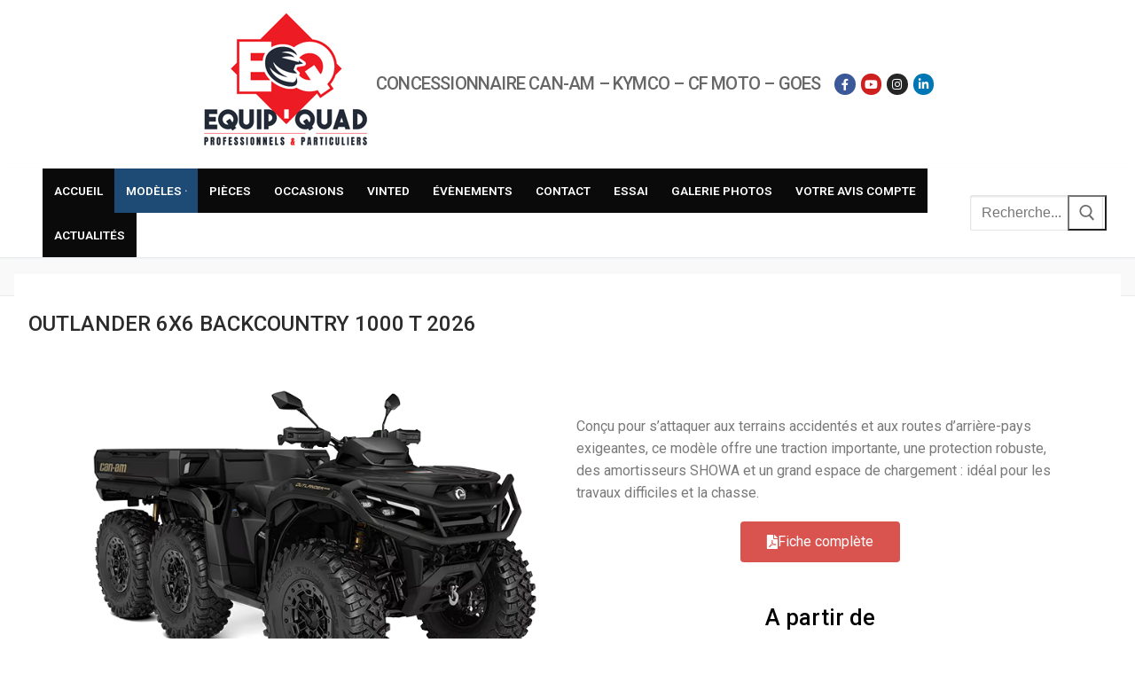

--- FILE ---
content_type: text/html; charset=UTF-8
request_url: https://equipquad.fr/category/quads/outlander-serie/
body_size: 16759
content:
<!doctype html>
<html lang="fr-FR">
<head>
	<meta charset="UTF-8">
	<meta name="viewport" content="width=device-width, initial-scale=1, maximum-scale=10.0, user-scalable=yes">
	<link rel="profile" href="http://gmpg.org/xfn/11">
	<title>Outlander série 2026 &#8211; EquipQuad</title>
<meta name='robots' content='max-image-preview:large' />
<link rel="alternate" type="application/rss+xml" title="EquipQuad &raquo; Flux" href="https://equipquad.fr/feed/" />
<link rel="alternate" type="application/rss+xml" title="EquipQuad &raquo; Flux des commentaires" href="https://equipquad.fr/comments/feed/" />
<link rel="alternate" type="application/rss+xml" title="EquipQuad &raquo; Flux de la catégorie Outlander série 2026" href="https://equipquad.fr/category/quads/outlander-serie/feed/" />
<style id='wp-img-auto-sizes-contain-inline-css' type='text/css'>
img:is([sizes=auto i],[sizes^="auto," i]){contain-intrinsic-size:3000px 1500px}
/*# sourceURL=wp-img-auto-sizes-contain-inline-css */
</style>
<link rel='stylesheet' id='formidable-css' href='https://equipquad.fr/wp-content/plugins/formidable/css/formidableforms.css?ver=12111134' type='text/css' media='all' />
<style id='wp-emoji-styles-inline-css' type='text/css'>

	img.wp-smiley, img.emoji {
		display: inline !important;
		border: none !important;
		box-shadow: none !important;
		height: 1em !important;
		width: 1em !important;
		margin: 0 0.07em !important;
		vertical-align: -0.1em !important;
		background: none !important;
		padding: 0 !important;
	}
/*# sourceURL=wp-emoji-styles-inline-css */
</style>
<style id='classic-theme-styles-inline-css' type='text/css'>
/*! This file is auto-generated */
.wp-block-button__link{color:#fff;background-color:#32373c;border-radius:9999px;box-shadow:none;text-decoration:none;padding:calc(.667em + 2px) calc(1.333em + 2px);font-size:1.125em}.wp-block-file__button{background:#32373c;color:#fff;text-decoration:none}
/*# sourceURL=/wp-includes/css/classic-themes.min.css */
</style>
<style id='global-styles-inline-css' type='text/css'>
:root{--wp--preset--aspect-ratio--square: 1;--wp--preset--aspect-ratio--4-3: 4/3;--wp--preset--aspect-ratio--3-4: 3/4;--wp--preset--aspect-ratio--3-2: 3/2;--wp--preset--aspect-ratio--2-3: 2/3;--wp--preset--aspect-ratio--16-9: 16/9;--wp--preset--aspect-ratio--9-16: 9/16;--wp--preset--color--black: #000000;--wp--preset--color--cyan-bluish-gray: #abb8c3;--wp--preset--color--white: #ffffff;--wp--preset--color--pale-pink: #f78da7;--wp--preset--color--vivid-red: #cf2e2e;--wp--preset--color--luminous-vivid-orange: #ff6900;--wp--preset--color--luminous-vivid-amber: #fcb900;--wp--preset--color--light-green-cyan: #7bdcb5;--wp--preset--color--vivid-green-cyan: #00d084;--wp--preset--color--pale-cyan-blue: #8ed1fc;--wp--preset--color--vivid-cyan-blue: #0693e3;--wp--preset--color--vivid-purple: #9b51e0;--wp--preset--gradient--vivid-cyan-blue-to-vivid-purple: linear-gradient(135deg,rgb(6,147,227) 0%,rgb(155,81,224) 100%);--wp--preset--gradient--light-green-cyan-to-vivid-green-cyan: linear-gradient(135deg,rgb(122,220,180) 0%,rgb(0,208,130) 100%);--wp--preset--gradient--luminous-vivid-amber-to-luminous-vivid-orange: linear-gradient(135deg,rgb(252,185,0) 0%,rgb(255,105,0) 100%);--wp--preset--gradient--luminous-vivid-orange-to-vivid-red: linear-gradient(135deg,rgb(255,105,0) 0%,rgb(207,46,46) 100%);--wp--preset--gradient--very-light-gray-to-cyan-bluish-gray: linear-gradient(135deg,rgb(238,238,238) 0%,rgb(169,184,195) 100%);--wp--preset--gradient--cool-to-warm-spectrum: linear-gradient(135deg,rgb(74,234,220) 0%,rgb(151,120,209) 20%,rgb(207,42,186) 40%,rgb(238,44,130) 60%,rgb(251,105,98) 80%,rgb(254,248,76) 100%);--wp--preset--gradient--blush-light-purple: linear-gradient(135deg,rgb(255,206,236) 0%,rgb(152,150,240) 100%);--wp--preset--gradient--blush-bordeaux: linear-gradient(135deg,rgb(254,205,165) 0%,rgb(254,45,45) 50%,rgb(107,0,62) 100%);--wp--preset--gradient--luminous-dusk: linear-gradient(135deg,rgb(255,203,112) 0%,rgb(199,81,192) 50%,rgb(65,88,208) 100%);--wp--preset--gradient--pale-ocean: linear-gradient(135deg,rgb(255,245,203) 0%,rgb(182,227,212) 50%,rgb(51,167,181) 100%);--wp--preset--gradient--electric-grass: linear-gradient(135deg,rgb(202,248,128) 0%,rgb(113,206,126) 100%);--wp--preset--gradient--midnight: linear-gradient(135deg,rgb(2,3,129) 0%,rgb(40,116,252) 100%);--wp--preset--font-size--small: 13px;--wp--preset--font-size--medium: 20px;--wp--preset--font-size--large: 36px;--wp--preset--font-size--x-large: 42px;--wp--preset--spacing--20: 0.44rem;--wp--preset--spacing--30: 0.67rem;--wp--preset--spacing--40: 1rem;--wp--preset--spacing--50: 1.5rem;--wp--preset--spacing--60: 2.25rem;--wp--preset--spacing--70: 3.38rem;--wp--preset--spacing--80: 5.06rem;--wp--preset--shadow--natural: 6px 6px 9px rgba(0, 0, 0, 0.2);--wp--preset--shadow--deep: 12px 12px 50px rgba(0, 0, 0, 0.4);--wp--preset--shadow--sharp: 6px 6px 0px rgba(0, 0, 0, 0.2);--wp--preset--shadow--outlined: 6px 6px 0px -3px rgb(255, 255, 255), 6px 6px rgb(0, 0, 0);--wp--preset--shadow--crisp: 6px 6px 0px rgb(0, 0, 0);}:where(.is-layout-flex){gap: 0.5em;}:where(.is-layout-grid){gap: 0.5em;}body .is-layout-flex{display: flex;}.is-layout-flex{flex-wrap: wrap;align-items: center;}.is-layout-flex > :is(*, div){margin: 0;}body .is-layout-grid{display: grid;}.is-layout-grid > :is(*, div){margin: 0;}:where(.wp-block-columns.is-layout-flex){gap: 2em;}:where(.wp-block-columns.is-layout-grid){gap: 2em;}:where(.wp-block-post-template.is-layout-flex){gap: 1.25em;}:where(.wp-block-post-template.is-layout-grid){gap: 1.25em;}.has-black-color{color: var(--wp--preset--color--black) !important;}.has-cyan-bluish-gray-color{color: var(--wp--preset--color--cyan-bluish-gray) !important;}.has-white-color{color: var(--wp--preset--color--white) !important;}.has-pale-pink-color{color: var(--wp--preset--color--pale-pink) !important;}.has-vivid-red-color{color: var(--wp--preset--color--vivid-red) !important;}.has-luminous-vivid-orange-color{color: var(--wp--preset--color--luminous-vivid-orange) !important;}.has-luminous-vivid-amber-color{color: var(--wp--preset--color--luminous-vivid-amber) !important;}.has-light-green-cyan-color{color: var(--wp--preset--color--light-green-cyan) !important;}.has-vivid-green-cyan-color{color: var(--wp--preset--color--vivid-green-cyan) !important;}.has-pale-cyan-blue-color{color: var(--wp--preset--color--pale-cyan-blue) !important;}.has-vivid-cyan-blue-color{color: var(--wp--preset--color--vivid-cyan-blue) !important;}.has-vivid-purple-color{color: var(--wp--preset--color--vivid-purple) !important;}.has-black-background-color{background-color: var(--wp--preset--color--black) !important;}.has-cyan-bluish-gray-background-color{background-color: var(--wp--preset--color--cyan-bluish-gray) !important;}.has-white-background-color{background-color: var(--wp--preset--color--white) !important;}.has-pale-pink-background-color{background-color: var(--wp--preset--color--pale-pink) !important;}.has-vivid-red-background-color{background-color: var(--wp--preset--color--vivid-red) !important;}.has-luminous-vivid-orange-background-color{background-color: var(--wp--preset--color--luminous-vivid-orange) !important;}.has-luminous-vivid-amber-background-color{background-color: var(--wp--preset--color--luminous-vivid-amber) !important;}.has-light-green-cyan-background-color{background-color: var(--wp--preset--color--light-green-cyan) !important;}.has-vivid-green-cyan-background-color{background-color: var(--wp--preset--color--vivid-green-cyan) !important;}.has-pale-cyan-blue-background-color{background-color: var(--wp--preset--color--pale-cyan-blue) !important;}.has-vivid-cyan-blue-background-color{background-color: var(--wp--preset--color--vivid-cyan-blue) !important;}.has-vivid-purple-background-color{background-color: var(--wp--preset--color--vivid-purple) !important;}.has-black-border-color{border-color: var(--wp--preset--color--black) !important;}.has-cyan-bluish-gray-border-color{border-color: var(--wp--preset--color--cyan-bluish-gray) !important;}.has-white-border-color{border-color: var(--wp--preset--color--white) !important;}.has-pale-pink-border-color{border-color: var(--wp--preset--color--pale-pink) !important;}.has-vivid-red-border-color{border-color: var(--wp--preset--color--vivid-red) !important;}.has-luminous-vivid-orange-border-color{border-color: var(--wp--preset--color--luminous-vivid-orange) !important;}.has-luminous-vivid-amber-border-color{border-color: var(--wp--preset--color--luminous-vivid-amber) !important;}.has-light-green-cyan-border-color{border-color: var(--wp--preset--color--light-green-cyan) !important;}.has-vivid-green-cyan-border-color{border-color: var(--wp--preset--color--vivid-green-cyan) !important;}.has-pale-cyan-blue-border-color{border-color: var(--wp--preset--color--pale-cyan-blue) !important;}.has-vivid-cyan-blue-border-color{border-color: var(--wp--preset--color--vivid-cyan-blue) !important;}.has-vivid-purple-border-color{border-color: var(--wp--preset--color--vivid-purple) !important;}.has-vivid-cyan-blue-to-vivid-purple-gradient-background{background: var(--wp--preset--gradient--vivid-cyan-blue-to-vivid-purple) !important;}.has-light-green-cyan-to-vivid-green-cyan-gradient-background{background: var(--wp--preset--gradient--light-green-cyan-to-vivid-green-cyan) !important;}.has-luminous-vivid-amber-to-luminous-vivid-orange-gradient-background{background: var(--wp--preset--gradient--luminous-vivid-amber-to-luminous-vivid-orange) !important;}.has-luminous-vivid-orange-to-vivid-red-gradient-background{background: var(--wp--preset--gradient--luminous-vivid-orange-to-vivid-red) !important;}.has-very-light-gray-to-cyan-bluish-gray-gradient-background{background: var(--wp--preset--gradient--very-light-gray-to-cyan-bluish-gray) !important;}.has-cool-to-warm-spectrum-gradient-background{background: var(--wp--preset--gradient--cool-to-warm-spectrum) !important;}.has-blush-light-purple-gradient-background{background: var(--wp--preset--gradient--blush-light-purple) !important;}.has-blush-bordeaux-gradient-background{background: var(--wp--preset--gradient--blush-bordeaux) !important;}.has-luminous-dusk-gradient-background{background: var(--wp--preset--gradient--luminous-dusk) !important;}.has-pale-ocean-gradient-background{background: var(--wp--preset--gradient--pale-ocean) !important;}.has-electric-grass-gradient-background{background: var(--wp--preset--gradient--electric-grass) !important;}.has-midnight-gradient-background{background: var(--wp--preset--gradient--midnight) !important;}.has-small-font-size{font-size: var(--wp--preset--font-size--small) !important;}.has-medium-font-size{font-size: var(--wp--preset--font-size--medium) !important;}.has-large-font-size{font-size: var(--wp--preset--font-size--large) !important;}.has-x-large-font-size{font-size: var(--wp--preset--font-size--x-large) !important;}
:where(.wp-block-post-template.is-layout-flex){gap: 1.25em;}:where(.wp-block-post-template.is-layout-grid){gap: 1.25em;}
:where(.wp-block-term-template.is-layout-flex){gap: 1.25em;}:where(.wp-block-term-template.is-layout-grid){gap: 1.25em;}
:where(.wp-block-columns.is-layout-flex){gap: 2em;}:where(.wp-block-columns.is-layout-grid){gap: 2em;}
:root :where(.wp-block-pullquote){font-size: 1.5em;line-height: 1.6;}
/*# sourceURL=global-styles-inline-css */
</style>
<link rel='stylesheet' id='font-awesome-css' href='https://equipquad.fr/wp-content/plugins/elementor/assets/lib/font-awesome/css/font-awesome.min.css?ver=4.7.0' type='text/css' media='all' />
<link rel='stylesheet' id='customify-style-css' href='https://equipquad.fr/wp-content/themes/customify/style.min.css?ver=0.4.13' type='text/css' media='all' />
<style id='customify-style-inline-css' type='text/css'>
.customify-container, .layout-contained, .site-framed .site, .site-boxed .site { max-width: 1920px; } .main-layout-content .entry-content > .alignwide { width: calc( 1920px - 4em ); max-width: 100vw;  }#blog-posts .posts-layout .entry-media {border-radius: 0px;}.header-top .header--row-inner,body:not(.fl-builder-edit) .button,body:not(.fl-builder-edit) button:not(.menu-mobile-toggle, .components-button, .customize-partial-edit-shortcut-button),body:not(.fl-builder-edit) input[type="button"]:not(.ed_button),button.button,input[type="button"]:not(.ed_button, .components-button, .customize-partial-edit-shortcut-button),input[type="reset"]:not(.components-button, .customize-partial-edit-shortcut-button),input[type="submit"]:not(.components-button, .customize-partial-edit-shortcut-button),.pagination .nav-links > *:hover,.pagination .nav-links span,.nav-menu-desktop.style-full-height .primary-menu-ul > li.current-menu-item > a,.nav-menu-desktop.style-full-height .primary-menu-ul > li.current-menu-ancestor > a,.nav-menu-desktop.style-full-height .primary-menu-ul > li > a:hover,.posts-layout .readmore-button:hover{    background-color: #235787;}.posts-layout .readmore-button {color: #235787;}.pagination .nav-links > *:hover,.pagination .nav-links span,.entry-single .tags-links a:hover,.entry-single .cat-links a:hover,.posts-layout .readmore-button,.posts-layout .readmore-button:hover{    border-color: #235787;}.customify-builder-btn{    background-color: #c3512f;}body{    color: #686868;}abbr, acronym {    border-bottom-color: #686868;}a                {                    color: #1e4b75;}a:hover,a:focus,.link-meta:hover, .link-meta a:hover{    color: #111111;}h2 + h3,.comments-area h2 + .comments-title,.h2 + h3,.comments-area .h2 + .comments-title,.page-breadcrumb {    border-top-color: #eaecee;}blockquote,.site-content .widget-area .menu li.current-menu-item > a:before{    border-left-color: #eaecee;}@media screen and (min-width: 64em) {    .comment-list .children li.comment {        border-left-color: #eaecee;    }    .comment-list .children li.comment:after {        background-color: #eaecee;    }}.page-titlebar, .page-breadcrumb,.posts-layout .entry-inner {    border-bottom-color: #eaecee;}.header-search-form .search-field,.entry-content .page-links a,.header-search-modal,.pagination .nav-links > *,.entry-footer .tags-links a, .entry-footer .cat-links a,.search .content-area article,.site-content .widget-area .menu li.current-menu-item > a,.posts-layout .entry-inner,.post-navigation .nav-links,article.comment .comment-meta,.widget-area .widget_pages li a, .widget-area .widget_categories li a, .widget-area .widget_archive li a, .widget-area .widget_meta li a, .widget-area .widget_nav_menu li a, .widget-area .widget_product_categories li a, .widget-area .widget_recent_entries li a, .widget-area .widget_rss li a,.widget-area .widget_recent_comments li{    border-color: #eaecee;}.header-search-modal::before {    border-top-color: #eaecee;    border-left-color: #eaecee;}@media screen and (min-width: 48em) {    .content-sidebar.sidebar_vertical_border .content-area {        border-right-color: #eaecee;    }    .sidebar-content.sidebar_vertical_border .content-area {        border-left-color: #eaecee;    }    .sidebar-sidebar-content.sidebar_vertical_border .sidebar-primary {        border-right-color: #eaecee;    }    .sidebar-sidebar-content.sidebar_vertical_border .sidebar-secondary {        border-right-color: #eaecee;    }    .content-sidebar-sidebar.sidebar_vertical_border .sidebar-primary {        border-left-color: #eaecee;    }    .content-sidebar-sidebar.sidebar_vertical_border .sidebar-secondary {        border-left-color: #eaecee;    }    .sidebar-content-sidebar.sidebar_vertical_border .content-area {        border-left-color: #eaecee;        border-right-color: #eaecee;    }    .sidebar-content-sidebar.sidebar_vertical_border .content-area {        border-left-color: #eaecee;        border-right-color: #eaecee;    }}article.comment .comment-post-author {background: #6d6d6d;}.pagination .nav-links > *,.link-meta,.link-meta a,.color-meta,.entry-single .tags-links:before,.entry-single .cats-links:before{    color: #6d6d6d;}h1, h2, h3, h4, h5, h6 { color: #2b2b2b;}.site-content .widget-title { color: #444444;}.site-branding .site-description {font-weight: 500;font-size: 20px;letter-spacing: -0.8px;}#page-cover {background-image: url("https://equipquad.fr/wp-content/themes/customify/assets/images/default-cover.jpg");}.header--row:not(.header--transparent).header-top .header--row-inner  {background-color: #ffffff;} .builder-header-html-item.item--html p, .builder-header-html-item.item--html {font-family: "Arial";}.header--row:not(.header--transparent) .menu-mobile-toggle {color: #0a0a0a;}.header--row:not(.header--transparent) .menu-mobile-toggle:hover {color: #b7b7b7;}.header-search_icon-item .header-search-modal  {border-style: solid;} .header-search_icon-item .search-field  {border-style: solid;} .dark-mode .header-search_box-item .search-form-fields, .header-search_box-item .search-form-fields  {border-style: solid;} .nav-menu-desktop.style-border-bottom .primary-menu-ul > li > a .link-before:before { bottom: -12px; } .nav-menu-desktop.style-border-top .primary-menu-ul > li > a .link-before:before { top: -12px; }.nav-menu-desktop.style-border-bottom .primary-menu-ul > li:hover > a .link-before:before,                 .nav-menu-desktop.style-border-bottom .primary-menu-ul > li.current-menu-item > a .link-before:before,                 .nav-menu-desktop.style-border-bottom .primary-menu-ul > li.current-menu-ancestor > a .link-before:before,                .nav-menu-desktop.style-border-top .primary-menu-ul > li:hover > a .link-before:before,                .nav-menu-desktop.style-border-top .primary-menu-ul > li.current-menu-item > a .link-before:before,                 .nav-menu-desktop.style-border-top .primary-menu-ul > li.current-menu-ancestor > a .link-before:before                { background-color: #dd3333; }.builder-item--primary-menu .nav-icon-angle { width: 0px; height: 0px; }.builder-item--primary-menu .nav-menu-desktop .primary-menu-ul > li > a  {color: #ffffff; text-decoration-color: #ffffff;background-color: #0a0a0a;} body  {background-color: #FFFFFF;} .site-content .content-area  {background-color: #FFFFFF;} /* CSS for desktop */#page-cover .page-cover-inner {min-height: 300px;}.header--row.header-top .customify-grid, .header--row.header-top .style-full-height .primary-menu-ul > li > a {min-height: 33px;}.header--row.header-main .customify-grid, .header--row.header-main .style-full-height .primary-menu-ul > li > a {min-height: 50px;}.header--row.header-bottom .customify-grid, .header--row.header-bottom .style-full-height .primary-menu-ul > li > a {min-height: 55px;}.header-menu-sidebar-inner {text-align: left;}.site-header .site-branding img { max-width: 200px; } .site-header .cb-row--mobile .site-branding img { width: 200px; }.header--row .builder-first--logo {text-align: center;}.header--row .builder-first--nav-icon {text-align: right;}.header-search_icon-item svg {height: 5px; width: 5px;}.header-search_icon-item .search-submit {margin-left: -40px;}.header-search_box-item .search-form-fields {width: 150px;}.header-search_box-item .search-submit{margin-left: -40px;} .header-search_box-item .woo_bootster_search .search-submit{margin-left: -40px;} .header-search_box-item .header-search-form button.search-submit{margin-left:-40px;}.header--row .builder-first--primary-menu {text-align: right;}.footer--row .builder-item--footer_copyright, .builder-item.builder-item--group .item--inner.builder-item--footer_copyright {margin-top: 0px;margin-bottom: 0px;margin-left: 0px;}/* CSS for tablet */@media screen and (max-width: 1024px) { .site-branding .site-description {font-size: 20px;line-height: 30px;}#page-cover .page-cover-inner {min-height: 250px;}.header--row .builder-first--nav-icon {text-align: right;}.header-search_icon-item .search-submit {margin-left: -40px;}.header-search_box-item .search-submit{margin-left: -40px;} .header-search_box-item .woo_bootster_search .search-submit{margin-left: -40px;} .header-search_box-item .header-search-form button.search-submit{margin-left:-40px;} }/* CSS for mobile */@media screen and (max-width: 568px) { .site-branding .site-description {font-size: 15px;line-height: 18px;}#page-cover .page-cover-inner {min-height: 200px;}.header--row.header-top .customify-grid, .header--row.header-top .style-full-height .primary-menu-ul > li > a {min-height: 33px;}.header-menu-sidebar-inner {text-align: left;}.site-header .site-branding img { max-width: 200px; } .site-header .cb-row--mobile .site-branding img { width: 200px; }.header--row .builder-first--nav-icon {text-align: right;}.header-search_icon-item .search-submit {margin-left: -40px;}.header-search_box-item .search-submit{margin-left: -40px;} .header-search_box-item .woo_bootster_search .search-submit{margin-left: -40px;} .header-search_box-item .header-search-form button.search-submit{margin-left:-40px;} }
/*# sourceURL=customify-style-inline-css */
</style>
<script type="text/javascript" src="https://equipquad.fr/wp-includes/js/jquery/jquery.min.js?ver=3.7.1" id="jquery-core-js"></script>
<script type="text/javascript" src="https://equipquad.fr/wp-includes/js/jquery/jquery-migrate.min.js?ver=3.4.1" id="jquery-migrate-js"></script>
<link rel="https://api.w.org/" href="https://equipquad.fr/wp-json/" /><link rel="alternate" title="JSON" type="application/json" href="https://equipquad.fr/wp-json/wp/v2/categories/13" /><link rel="EditURI" type="application/rsd+xml" title="RSD" href="https://equipquad.fr/xmlrpc.php?rsd" />
<meta name="generator" content="WordPress 6.9" />
<meta name="generator" content="Elementor 3.33.4; features: additional_custom_breakpoints; settings: css_print_method-external, google_font-enabled, font_display-auto">
			<style>
				.e-con.e-parent:nth-of-type(n+4):not(.e-lazyloaded):not(.e-no-lazyload),
				.e-con.e-parent:nth-of-type(n+4):not(.e-lazyloaded):not(.e-no-lazyload) * {
					background-image: none !important;
				}
				@media screen and (max-height: 1024px) {
					.e-con.e-parent:nth-of-type(n+3):not(.e-lazyloaded):not(.e-no-lazyload),
					.e-con.e-parent:nth-of-type(n+3):not(.e-lazyloaded):not(.e-no-lazyload) * {
						background-image: none !important;
					}
				}
				@media screen and (max-height: 640px) {
					.e-con.e-parent:nth-of-type(n+2):not(.e-lazyloaded):not(.e-no-lazyload),
					.e-con.e-parent:nth-of-type(n+2):not(.e-lazyloaded):not(.e-no-lazyload) * {
						background-image: none !important;
					}
				}
			</style>
			<link rel="icon" href="https://equipquad.fr/wp-content/uploads/2019/12/favicon.png" sizes="32x32" />
<link rel="icon" href="https://equipquad.fr/wp-content/uploads/2019/12/favicon.png" sizes="192x192" />
<link rel="apple-touch-icon" href="https://equipquad.fr/wp-content/uploads/2019/12/favicon.png" />
<meta name="msapplication-TileImage" content="https://equipquad.fr/wp-content/uploads/2019/12/favicon.png" />
		<style type="text/css" id="wp-custom-css">
			.entry-meta {
    display: none;
}
#fbw_id-2{
	text-align: center;
}
.footer-main .dark-mode{
	background-image: url("https://equipquad.fr/wp-content/uploads/2020/02/footer_background.jpg") !important;
}
.widget-title {
	text-align:center;
}
.widget-area .widget :last-child {
	margin: 0 auto;
}
#media_image-2{
	text-align:center;
}
#custom_html-3,#custom_html-4 {
	text-align: center;
}
#custom_html-3 a:hover,#custom_html-4 a:hover {
	color: #ED1B24;
}
.footer-bottom .dark-mode {
	background: #000 !important;
}
.footer-bottom .footer--row-inner {
	padding-top: 0.5em !important;
	padding-bottom: 0.5em !important;
}
#post-882 p {
	margin: 0 0 0.416em;
}
#post-882 .elementor-column-gap-default > .elementor-row > .elementor-column > .elementor-element-populated {
	padding: 0 10px 0 10px;
}
@media (max-width: 767px){ #post-882 .elementor-section.elementor-section-boxed > .elementor-container {
	margin-bottom: 25px;
}
}
.entry-title {
  pointer-events: none;
}
#main{
	margin-top: -25px !important
		;
}
@media (max-width: 767px){
ul.sub-menu.sub-lv-0 li:first-child{
display: none
}
}		</style>
		</head>

<body class="archive category category-outlander-serie category-13 wp-custom-logo wp-theme-customify hfeed content main-layout-content site-full-width menu_sidebar_slide_left elementor-default elementor-kit-1367">
<div id="page" class="site box-shadow">
	<a class="skip-link screen-reader-text" href="#site-content">Aller au contenu</a>
	<a class="close is-size-medium  close-panel close-sidebar-panel" href="#">
        <span class="hamburger hamburger--squeeze is-active">
            <span class="hamburger-box">
              <span class="hamburger-inner"><span class="screen-reader-text">Menu</span></span>
            </span>
        </span>
        <span class="screen-reader-text">Fermer</span>
        </a><header id="masthead" class="site-header header-v2"><div id="masthead-inner" class="site-header-inner">							<div  class="header-top header--row layout-full-contained"  id="cb-row--header-top"  data-row-id="top"  data-show-on="desktop mobile">
								<div class="header--row-inner header-top-inner light-mode">
									<div class="customify-container">
										<div class="customify-grid  cb-row--desktop hide-on-mobile hide-on-tablet customify-grid-middle"><div class="row-v2 row-v2-top no-left no-right"><div class="col-v2 col-v2-left"></div><div class="col-v2 col-v2-center"><div class="item--inner builder-item--logo" data-section="title_tagline" data-item-id="logo" >		<div class="site-branding logo-left">
						<a href="https://equipquad.fr/" class="logo-link" rel="home" itemprop="url">
				<img class="site-img-logo" src="https://equipquad.fr/wp-content/uploads/2020/01/logo_site.jpg" alt="EquipQuad" srcset="https://equipquad.fr/wp-content/uploads/2020/02/logo_site@2x.jpg 2x">
							</a>
			<div class="site-name-desc">						<p class="site-description text-uppercase text-xsmall">Concessionnaire Can-Am &#8211; Kymco &#8211; CF Moto &#8211; GOES</p>
						</div>		</div><!-- .site-branding -->
		</div><div class="item--inner builder-item--social-icons" data-section="header_social_icons" data-item-id="social-icons" ><ul class="header-social-icons customify-builder-social-icons color-default"><li><a class="social-icon-facebook shape-circle" rel="nofollow noopener" target="_blank" href="https://www.facebook.com/profile.php?id=61555375691251" aria-label="Facebook"><i class="social-icon fa fa-facebook" title="Facebook"></i></a></li><li><a class="social-icon-youtube-play shape-circle" rel="nofollow noopener" target="_blank" href="https://www.youtube.com/@EquipQuad" aria-label="Youtube"><i class="social-icon fa fa-youtube-play" title="Youtube"></i></a></li><li><a class="social-icon-instagram shape-circle" rel="nofollow noopener" target="_blank" href="https://www.instagram.com/equipquad/?hl=fr" aria-label="Instagram"><i class="social-icon fa fa-instagram" title="Instagram"></i></a></li><li><a class="social-icon-linkedin shape-circle" rel="nofollow noopener" target="_blank" href="https://www.linkedin.com/company/equipquad-montauban/" aria-label="Linkedin"><i class="social-icon fa fa-linkedin" title="Linkedin"></i></a></li></ul></div></div><div class="col-v2 col-v2-right"></div></div></div><div class="cb-row--mobile hide-on-desktop customify-grid customify-grid-middle"><div class="row-v2 row-v2-top no-left no-right"><div class="col-v2 col-v2-left"></div><div class="col-v2 col-v2-center"><div class="item--inner builder-item--nav-icon" data-section="header_menu_icon" data-item-id="nav-icon" >		<button type="button" class="menu-mobile-toggle item-button is-size-desktop-medium is-size-tablet-medium is-size-mobile-medium"  aria-label="nav icon">
			<span class="hamburger hamburger--squeeze">
				<span class="hamburger-box">
					<span class="hamburger-inner"></span>
				</span>
			</span>
			<span class="nav-icon--label hide-on-tablet hide-on-mobile">Menu</span></button>
		</div></div><div class="col-v2 col-v2-right"></div></div></div>									</div>
								</div>
							</div>
														<div  class="header-main header--row layout-full-contained"  id="cb-row--header-main"  data-row-id="main"  data-show-on="desktop mobile">
								<div class="header--row-inner header-main-inner light-mode">
									<div class="customify-container">
										<div class="customify-grid  cb-row--desktop hide-on-mobile hide-on-tablet customify-grid-middle"><div class="row-v2 row-v2-main no-left"><div class="col-v2 col-v2-left"></div><div class="col-v2 col-v2-center"><div class="item--inner builder-item--primary-menu has_menu" data-section="header_menu_primary" data-item-id="primary-menu" ><nav  id="site-navigation-main-desktop" class="site-navigation primary-menu primary-menu-main nav-menu-desktop primary-menu-desktop style-full-height"><ul id="menu-menu-principal" class="primary-menu-ul menu nav-menu"><li id="menu-item--main-desktop-91" class="menu-item menu-item-type-post_type menu-item-object-page menu-item-home menu-item-91"><a href="https://equipquad.fr/"><span class="link-before">Accueil</span></a></li>
<li id="menu-item--main-desktop-4240" class="menu-item menu-item-type-custom menu-item-object-custom current-menu-ancestor menu-item-has-children menu-item-4240"><a><span class="link-before">Modèles<span class="nav-icon-angle">&nbsp;</span></span></a>
<ul class="sub-menu sub-lv-0">
	<li id="menu-item--main-desktop-281" class="menu-item menu-item-type-taxonomy menu-item-object-category current-category-ancestor current-menu-ancestor current-menu-parent current-category-parent menu-item-has-children menu-item-281"><a href="https://equipquad.fr/category/quads/"><span class="link-before">QUAD<span class="nav-icon-angle">&nbsp;</span></span></a>
	<ul class="sub-menu sub-lv-1">
		<li id="menu-item--main-desktop-345" class="menu-item menu-item-type-taxonomy menu-item-object-category current-menu-item menu-item-345"><a href="https://equipquad.fr/category/quads/outlander-serie/" aria-current="page"><span class="link-before">Outlander série 2026</span></a></li>
		<li id="menu-item--main-desktop-346" class="menu-item menu-item-type-taxonomy menu-item-object-category menu-item-346"><a href="https://equipquad.fr/category/quads/renegade-serie/"><span class="link-before">Renegade série 2026</span></a></li>
	</ul>
</li>
	<li id="menu-item--main-desktop-314" class="menu-item menu-item-type-taxonomy menu-item-object-category menu-item-has-children menu-item-314"><a href="https://equipquad.fr/category/ssv/"><span class="link-before">SSV<span class="nav-icon-angle">&nbsp;</span></span></a>
	<ul class="sub-menu sub-lv-1">
		<li id="menu-item--main-desktop-349" class="menu-item menu-item-type-taxonomy menu-item-object-category menu-item-349"><a href="https://equipquad.fr/category/ssv/maverick-trail-serie/"><span class="link-before">Maverick Trail série 2026</span></a></li>
		<li id="menu-item--main-desktop-348" class="menu-item menu-item-type-taxonomy menu-item-object-category menu-item-348"><a href="https://equipquad.fr/category/ssv/maverick-sport-serie/"><span class="link-before">Maverick Sport série 2026</span></a></li>
		<li id="menu-item--main-desktop-350" class="menu-item menu-item-type-taxonomy menu-item-object-category menu-item-350"><a href="https://equipquad.fr/category/ssv/traxter-serie/"><span class="link-before">Traxter série 2026</span></a></li>
		<li id="menu-item--main-desktop-2652" class="menu-item menu-item-type-taxonomy menu-item-object-category menu-item-2652"><a href="https://equipquad.fr/category/ssv/maverick-x/"><span class="link-before">Maverick X &amp; R 2026</span></a></li>
	</ul>
</li>
	<li id="menu-item--main-desktop-315" class="menu-item menu-item-type-taxonomy menu-item-object-category menu-item-315"><a href="https://equipquad.fr/category/ryker/"><span class="link-before">RYKER</span></a></li>
	<li id="menu-item--main-desktop-316" class="menu-item menu-item-type-taxonomy menu-item-object-category menu-item-316"><a href="https://equipquad.fr/category/spyder/"><span class="link-before">SPYDER</span></a></li>
</ul>
</li>
<li id="menu-item--main-desktop-3127" class="menu-item menu-item-type-custom menu-item-object-custom menu-item-3127"><a target="_blank" href="https://www.pieces-can-am.fr"><span class="link-before">Pièces</span></a></li>
<li id="menu-item--main-desktop-101" class="menu-item menu-item-type-custom menu-item-object-custom menu-item-101"><a target="_blank" href="https://www.leboncoin.fr/recherche/?text=Equip%27quad&#038;locations=rn_16"><span class="link-before">Occasions</span></a></li>
<li id="menu-item--main-desktop-4179" class="menu-item menu-item-type-custom menu-item-object-custom menu-item-4179"><a target="_blank" href="https://www.vinted.fr/member/209855500"><span class="link-before">ViNTED</span></a></li>
<li id="menu-item--main-desktop-150" class="menu-item menu-item-type-post_type menu-item-object-page menu-item-150"><a href="https://equipquad.fr/evenements/"><span class="link-before">Évènements</span></a></li>
<li id="menu-item--main-desktop-99" class="menu-item menu-item-type-post_type menu-item-object-page menu-item-99"><a href="https://equipquad.fr/contact/"><span class="link-before">Contact</span></a></li>
<li id="menu-item--main-desktop-1339" class="menu-item menu-item-type-post_type menu-item-object-page menu-item-1339"><a href="https://equipquad.fr/essais/"><span class="link-before">ESSAI</span></a></li>
<li id="menu-item--main-desktop-1486" class="menu-item menu-item-type-post_type menu-item-object-page menu-item-1486"><a href="https://equipquad.fr/galerie-photos/"><span class="link-before">Galerie Photos</span></a></li>
<li id="menu-item--main-desktop-2359" class="menu-item menu-item-type-post_type menu-item-object-page menu-item-2359"><a href="https://equipquad.fr/votre-avis/"><span class="link-before">Votre avis compte</span></a></li>
<li id="menu-item--main-desktop-1691" class="menu-item menu-item-type-post_type menu-item-object-page menu-item-1691"><a href="https://equipquad.fr/actualites/"><span class="link-before">Actualités</span></a></li>
</ul></nav></div></div><div class="col-v2 col-v2-right"><div class="item--inner builder-item--search_box" data-section="search_box" data-item-id="search_box" ><div class="header-search_box-item item--search_box">		<form role="search" class="header-search-form " action="https://equipquad.fr/">
			<div class="search-form-fields">
				<span class="screen-reader-text">Rechercher :</span>
				
				<input type="search" class="search-field" placeholder="Recherche..." value="" name="s" title="Rechercher :" />

							</div>
			<button type="submit" class="search-submit" aria-label="Submit Search">
				<svg aria-hidden="true" focusable="false" role="presentation" xmlns="http://www.w3.org/2000/svg" width="20" height="21" viewBox="0 0 20 21">
					<path fill="currentColor" fill-rule="evenodd" d="M12.514 14.906a8.264 8.264 0 0 1-4.322 1.21C3.668 16.116 0 12.513 0 8.07 0 3.626 3.668.023 8.192.023c4.525 0 8.193 3.603 8.193 8.047 0 2.033-.769 3.89-2.035 5.307l4.999 5.552-1.775 1.597-5.06-5.62zm-4.322-.843c3.37 0 6.102-2.684 6.102-5.993 0-3.31-2.732-5.994-6.102-5.994S2.09 4.76 2.09 8.07c0 3.31 2.732 5.993 6.102 5.993z"></path>
				</svg>
			</button>
		</form>
		</div></div></div></div></div><div class="cb-row--mobile hide-on-desktop customify-grid customify-grid-middle"><div class="row-v2 row-v2-main no-center no-right"><div class="col-v2 col-v2-left"><div class="item--inner builder-item--logo" data-section="title_tagline" data-item-id="logo" >		<div class="site-branding logo-left">
						<a href="https://equipquad.fr/" class="logo-link" rel="home" itemprop="url">
				<img class="site-img-logo" src="https://equipquad.fr/wp-content/uploads/2020/01/logo_site.jpg" alt="EquipQuad" srcset="https://equipquad.fr/wp-content/uploads/2020/02/logo_site@2x.jpg 2x">
							</a>
			<div class="site-name-desc">						<p class="site-description text-uppercase text-xsmall">Concessionnaire Can-Am &#8211; Kymco &#8211; CF Moto &#8211; GOES</p>
						</div>		</div><!-- .site-branding -->
		</div></div></div></div>									</div>
								</div>
							</div>
							<div id="header-menu-sidebar" class="header-menu-sidebar menu-sidebar-panel dark-mode"><div id="header-menu-sidebar-bg" class="header-menu-sidebar-bg"><div id="header-menu-sidebar-inner" class="header-menu-sidebar-inner"><div class="builder-item-sidebar mobile-item--primary-menu mobile-item--menu "><div class="item--inner" data-item-id="primary-menu" data-section="header_menu_primary"><nav  id="site-navigation-sidebar-mobile" class="site-navigation primary-menu primary-menu-sidebar nav-menu-mobile primary-menu-mobile style-full-height"><ul id="menu-menu-principal" class="primary-menu-ul menu nav-menu"><li id="menu-item--sidebar-mobile-91" class="menu-item menu-item-type-post_type menu-item-object-page menu-item-home menu-item-91"><a href="https://equipquad.fr/"><span class="link-before">Accueil</span></a></li>
<li id="menu-item--sidebar-mobile-4240" class="menu-item menu-item-type-custom menu-item-object-custom current-menu-ancestor menu-item-has-children menu-item-4240"><a><span class="link-before">Modèles<span class="nav-icon-angle">&nbsp;</span></span></a>
<ul class="sub-menu sub-lv-0">
	<li id="menu-item--sidebar-mobile-281" class="menu-item menu-item-type-taxonomy menu-item-object-category current-category-ancestor current-menu-ancestor current-menu-parent current-category-parent menu-item-has-children menu-item-281"><a href="https://equipquad.fr/category/quads/"><span class="link-before">QUAD<span class="nav-icon-angle">&nbsp;</span></span></a>
	<ul class="sub-menu sub-lv-1">
		<li id="menu-item--sidebar-mobile-345" class="menu-item menu-item-type-taxonomy menu-item-object-category current-menu-item menu-item-345"><a href="https://equipquad.fr/category/quads/outlander-serie/" aria-current="page"><span class="link-before">Outlander série 2026</span></a></li>
		<li id="menu-item--sidebar-mobile-346" class="menu-item menu-item-type-taxonomy menu-item-object-category menu-item-346"><a href="https://equipquad.fr/category/quads/renegade-serie/"><span class="link-before">Renegade série 2026</span></a></li>
	</ul>
</li>
	<li id="menu-item--sidebar-mobile-314" class="menu-item menu-item-type-taxonomy menu-item-object-category menu-item-has-children menu-item-314"><a href="https://equipquad.fr/category/ssv/"><span class="link-before">SSV<span class="nav-icon-angle">&nbsp;</span></span></a>
	<ul class="sub-menu sub-lv-1">
		<li id="menu-item--sidebar-mobile-349" class="menu-item menu-item-type-taxonomy menu-item-object-category menu-item-349"><a href="https://equipquad.fr/category/ssv/maverick-trail-serie/"><span class="link-before">Maverick Trail série 2026</span></a></li>
		<li id="menu-item--sidebar-mobile-348" class="menu-item menu-item-type-taxonomy menu-item-object-category menu-item-348"><a href="https://equipquad.fr/category/ssv/maverick-sport-serie/"><span class="link-before">Maverick Sport série 2026</span></a></li>
		<li id="menu-item--sidebar-mobile-350" class="menu-item menu-item-type-taxonomy menu-item-object-category menu-item-350"><a href="https://equipquad.fr/category/ssv/traxter-serie/"><span class="link-before">Traxter série 2026</span></a></li>
		<li id="menu-item--sidebar-mobile-2652" class="menu-item menu-item-type-taxonomy menu-item-object-category menu-item-2652"><a href="https://equipquad.fr/category/ssv/maverick-x/"><span class="link-before">Maverick X &amp; R 2026</span></a></li>
	</ul>
</li>
	<li id="menu-item--sidebar-mobile-315" class="menu-item menu-item-type-taxonomy menu-item-object-category menu-item-315"><a href="https://equipquad.fr/category/ryker/"><span class="link-before">RYKER</span></a></li>
	<li id="menu-item--sidebar-mobile-316" class="menu-item menu-item-type-taxonomy menu-item-object-category menu-item-316"><a href="https://equipquad.fr/category/spyder/"><span class="link-before">SPYDER</span></a></li>
</ul>
</li>
<li id="menu-item--sidebar-mobile-3127" class="menu-item menu-item-type-custom menu-item-object-custom menu-item-3127"><a target="_blank" href="https://www.pieces-can-am.fr"><span class="link-before">Pièces</span></a></li>
<li id="menu-item--sidebar-mobile-101" class="menu-item menu-item-type-custom menu-item-object-custom menu-item-101"><a target="_blank" href="https://www.leboncoin.fr/recherche/?text=Equip%27quad&#038;locations=rn_16"><span class="link-before">Occasions</span></a></li>
<li id="menu-item--sidebar-mobile-4179" class="menu-item menu-item-type-custom menu-item-object-custom menu-item-4179"><a target="_blank" href="https://www.vinted.fr/member/209855500"><span class="link-before">ViNTED</span></a></li>
<li id="menu-item--sidebar-mobile-150" class="menu-item menu-item-type-post_type menu-item-object-page menu-item-150"><a href="https://equipquad.fr/evenements/"><span class="link-before">Évènements</span></a></li>
<li id="menu-item--sidebar-mobile-99" class="menu-item menu-item-type-post_type menu-item-object-page menu-item-99"><a href="https://equipquad.fr/contact/"><span class="link-before">Contact</span></a></li>
<li id="menu-item--sidebar-mobile-1339" class="menu-item menu-item-type-post_type menu-item-object-page menu-item-1339"><a href="https://equipquad.fr/essais/"><span class="link-before">ESSAI</span></a></li>
<li id="menu-item--sidebar-mobile-1486" class="menu-item menu-item-type-post_type menu-item-object-page menu-item-1486"><a href="https://equipquad.fr/galerie-photos/"><span class="link-before">Galerie Photos</span></a></li>
<li id="menu-item--sidebar-mobile-2359" class="menu-item menu-item-type-post_type menu-item-object-page menu-item-2359"><a href="https://equipquad.fr/votre-avis/"><span class="link-before">Votre avis compte</span></a></li>
<li id="menu-item--sidebar-mobile-1691" class="menu-item menu-item-type-post_type menu-item-object-page menu-item-1691"><a href="https://equipquad.fr/actualites/"><span class="link-before">Actualités</span></a></li>
</ul></nav></div></div></div></div></div></div></header>		<div id="page-titlebar" class="page-header--item page-titlebar ">
			<div class="page-titlebar-inner customify-container">
							</div>
		</div>
			<div id="site-content" class="site-content">
		<div class="customify-container">
			<div class="customify-grid">
				<main id="main" class="content-area customify-col-12">
					<div class="content-inner">
	<div id="blog-posts">		<div class="posts-layout-wrapper">
			<div class="posts-layout layout--blog_column" >
										<article class="entry odd post-3422 post type-post status-publish format-standard hentry category-outlander-serie">
			<div class="entry-inner">
				<div class="entry-article-part entry-article-header"><h2 class="entry-title entry--item"><a href="https://equipquad.fr/outlander-max-pro-xu-hd7-2024/" title="OUTLANDER 6X6 BACKCOUNTRY 1000 T 2026" rel="bookmark" class="plain_color">OUTLANDER 6X6 BACKCOUNTRY 1000 T 2026</a></h2>			<div class="entry-meta entry--item text-uppercase text-xsmall link-meta">
				<span class="meta-item byline"> <span class="author vcard"><a class="url fn n" href="https://equipquad.fr/author/gauthier_lutringer/"><i class="fa fa-user-circle-o"></i> Gauthier Lutringer</a></span></span><span class="sep"></span><span class="meta-item posted-on"><a href="https://equipquad.fr/outlander-max-pro-xu-hd7-2024/" rel="bookmark"><i class="fa fa-clock-o" aria-hidden="true"></i> <time class="entry-date published" datetime="2024-02-01T20:48:23+01:00">1 février 2024</time></a></span><span class="sep"></span><span class="meta-item meta-cat"><a href="https://equipquad.fr/category/quads/outlander-serie/" rel="tag"><i class="fa fa-folder-open-o" aria-hidden="true"></i> Outlander série 2026</a></span>			</div><!-- .entry-meta -->
			</div>				<div class="entry-content-data">
					<div class="entry-article-part entry-article-body"><div class="entry-excerpt entry--item">		<div data-elementor-type="wp-post" data-elementor-id="3422" class="elementor elementor-3422">
						<section class="elementor-section elementor-top-section elementor-element elementor-element-5c3f611 elementor-section-boxed elementor-section-height-default elementor-section-height-default" data-id="5c3f611" data-element_type="section">
						<div class="elementor-container elementor-column-gap-default">
					<div class="elementor-column elementor-col-50 elementor-top-column elementor-element elementor-element-9d81049" data-id="9d81049" data-element_type="column">
			<div class="elementor-widget-wrap elementor-element-populated">
						<div class="elementor-element elementor-element-0d672e0 elementor-widget elementor-widget-image" data-id="0d672e0" data-element_type="widget" data-widget_type="image.default">
				<div class="elementor-widget-container">
															<img fetchpriority="high" decoding="async" width="661" height="480" src="https://equipquad.fr/wp-content/uploads/2024/02/ORV-ATV-Can-Am-MY26-Can-Am-Outlander-6x6-Backcountry-1000R-T2B-Stealth-Black-0002JTA00-34FR-CE.png" class="attachment-large size-large wp-image-3929" alt="" srcset="https://equipquad.fr/wp-content/uploads/2024/02/ORV-ATV-Can-Am-MY26-Can-Am-Outlander-6x6-Backcountry-1000R-T2B-Stealth-Black-0002JTA00-34FR-CE.png 661w, https://equipquad.fr/wp-content/uploads/2024/02/ORV-ATV-Can-Am-MY26-Can-Am-Outlander-6x6-Backcountry-1000R-T2B-Stealth-Black-0002JTA00-34FR-CE-300x218.png 300w, https://equipquad.fr/wp-content/uploads/2024/02/ORV-ATV-Can-Am-MY26-Can-Am-Outlander-6x6-Backcountry-1000R-T2B-Stealth-Black-0002JTA00-34FR-CE-600x436.png 600w" sizes="(max-width: 661px) 100vw, 661px" />															</div>
				</div>
					</div>
		</div>
				<div class="elementor-column elementor-col-50 elementor-top-column elementor-element elementor-element-9194f6a" data-id="9194f6a" data-element_type="column">
			<div class="elementor-widget-wrap elementor-element-populated">
						<div class="elementor-element elementor-element-08ef56a elementor-widget elementor-widget-text-editor" data-id="08ef56a" data-element_type="widget" data-widget_type="text-editor.default">
				<div class="elementor-widget-container">
									<p> </p><p>Conçu pour s’attaquer aux terrains accidentés et aux routes d’arrière-pays exigeantes, ce modèle offre une traction importante, une protection robuste, des amortisseurs SHOWA et un grand espace de chargement : idéal pour les travaux difficiles et la chasse.</p>								</div>
				</div>
				<div class="elementor-element elementor-element-9b3fc42 elementor-button-danger elementor-align-center elementor-widget elementor-widget-button" data-id="9b3fc42" data-element_type="widget" data-widget_type="button.default">
				<div class="elementor-widget-container">
									<div class="elementor-button-wrapper">
					<a class="elementor-button elementor-button-link elementor-size-md" href="https://equipquad.fr/wp-content/uploads/2025/10/ORV-MY26-ATV-Outlander-6x6-Backcountry-1000R-T-A4-V-FR-FR-HR.pdf" target="_blank">
						<span class="elementor-button-content-wrapper">
						<span class="elementor-button-icon">
				<i aria-hidden="true" class="fas fa-file-pdf"></i>			</span>
									<span class="elementor-button-text">Fiche complète</span>
					</span>
					</a>
				</div>
								</div>
				</div>
				<div class="elementor-element elementor-element-3ad8c36 elementor-widget elementor-widget-spacer" data-id="3ad8c36" data-element_type="widget" data-widget_type="spacer.default">
				<div class="elementor-widget-container">
							<div class="elementor-spacer">
			<div class="elementor-spacer-inner"></div>
		</div>
						</div>
				</div>
				<div class="elementor-element elementor-element-6053d33 elementor-widget elementor-widget-heading" data-id="6053d33" data-element_type="widget" data-widget_type="heading.default">
				<div class="elementor-widget-container">
					<h2 class="elementor-heading-title elementor-size-default">A partir de </h2>				</div>
				</div>
				<div class="elementor-element elementor-element-6318d2e elementor-invisible elementor-widget elementor-widget-text-editor" data-id="6318d2e" data-element_type="widget" data-settings="{&quot;_animation&quot;:&quot;zoomIn&quot;}" data-widget_type="text-editor.default">
				<div class="elementor-widget-container">
									<p>                                           <strong class="price">22.749 €</strong></p>								</div>
				</div>
					</div>
		</div>
					</div>
		</section>
				</div>
		</div></div><div class="entry-article-part entry-article-footer only-more"></div>				</div>
							</div>
		</article><!-- /.entry post -->
			<article class="entry even post-3414 post type-post status-publish format-standard hentry category-outlander-serie">
			<div class="entry-inner">
				<div class="entry-article-part entry-article-header"><h2 class="entry-title entry--item"><a href="https://equipquad.fr/outlander-pro-xu-hd5-2024/" title="OUTLANDER MAX 6X6 DPS 850 T 2026" rel="bookmark" class="plain_color">OUTLANDER MAX 6X6 DPS 850 T 2026</a></h2>			<div class="entry-meta entry--item text-uppercase text-xsmall link-meta">
				<span class="meta-item byline"> <span class="author vcard"><a class="url fn n" href="https://equipquad.fr/author/gauthier_lutringer/"><i class="fa fa-user-circle-o"></i> Gauthier Lutringer</a></span></span><span class="sep"></span><span class="meta-item posted-on"><a href="https://equipquad.fr/outlander-pro-xu-hd5-2024/" rel="bookmark"><i class="fa fa-clock-o" aria-hidden="true"></i> <time class="entry-date published" datetime="2024-02-01T20:42:26+01:00">1 février 2024</time></a></span><span class="sep"></span><span class="meta-item meta-cat"><a href="https://equipquad.fr/category/quads/outlander-serie/" rel="tag"><i class="fa fa-folder-open-o" aria-hidden="true"></i> Outlander série 2026</a></span>			</div><!-- .entry-meta -->
			</div>				<div class="entry-content-data">
					<div class="entry-article-part entry-article-body"><div class="entry-excerpt entry--item">		<div data-elementor-type="wp-post" data-elementor-id="3414" class="elementor elementor-3414">
						<section class="elementor-section elementor-top-section elementor-element elementor-element-5c3f611 elementor-section-boxed elementor-section-height-default elementor-section-height-default" data-id="5c3f611" data-element_type="section">
						<div class="elementor-container elementor-column-gap-default">
					<div class="elementor-column elementor-col-50 elementor-top-column elementor-element elementor-element-9d81049" data-id="9d81049" data-element_type="column">
			<div class="elementor-widget-wrap elementor-element-populated">
						<div class="elementor-element elementor-element-0d672e0 elementor-widget elementor-widget-image" data-id="0d672e0" data-element_type="widget" data-widget_type="image.default">
				<div class="elementor-widget-container">
															<img decoding="async" width="661" height="480" src="https://equipquad.fr/wp-content/uploads/2024/02/ORV-ATV-MY26-Can-Am-Outlander-MAX-6X6-DPS-850-TR-Granite-Grey-0002HTC00-34FR-CE.png" class="attachment-large size-large wp-image-3935" alt="" srcset="https://equipquad.fr/wp-content/uploads/2024/02/ORV-ATV-MY26-Can-Am-Outlander-MAX-6X6-DPS-850-TR-Granite-Grey-0002HTC00-34FR-CE.png 661w, https://equipquad.fr/wp-content/uploads/2024/02/ORV-ATV-MY26-Can-Am-Outlander-MAX-6X6-DPS-850-TR-Granite-Grey-0002HTC00-34FR-CE-300x218.png 300w, https://equipquad.fr/wp-content/uploads/2024/02/ORV-ATV-MY26-Can-Am-Outlander-MAX-6X6-DPS-850-TR-Granite-Grey-0002HTC00-34FR-CE-600x436.png 600w" sizes="(max-width: 661px) 100vw, 661px" />															</div>
				</div>
					</div>
		</div>
				<div class="elementor-column elementor-col-50 elementor-top-column elementor-element elementor-element-9194f6a" data-id="9194f6a" data-element_type="column">
			<div class="elementor-widget-wrap elementor-element-populated">
						<div class="elementor-element elementor-element-08ef56a elementor-widget elementor-widget-text-editor" data-id="08ef56a" data-element_type="widget" data-widget_type="text-editor.default">
				<div class="elementor-widget-container">
									<p><strong>CONÇU POUR LA VIE</strong></p><p>Même si notre nouveau quad 6&#215;6 entièrement équipé peut faire à peu près n’importe quoi, votre conduite n’est pas reléguée au second plan grâce à une protection supplémentaire.</p>								</div>
				</div>
				<div class="elementor-element elementor-element-9b3fc42 elementor-button-danger elementor-align-center elementor-widget elementor-widget-button" data-id="9b3fc42" data-element_type="widget" data-widget_type="button.default">
				<div class="elementor-widget-container">
									<div class="elementor-button-wrapper">
					<a class="elementor-button elementor-button-link elementor-size-md" href="https://equipquad.fr/wp-content/uploads/2025/10/ORV-MY26-ATV-Outlander-MAX-6x6-DPS-850-T-A4-V-FR-FR-HR.pdf" target="_blank">
						<span class="elementor-button-content-wrapper">
						<span class="elementor-button-icon">
				<i aria-hidden="true" class="fas fa-file-pdf"></i>			</span>
									<span class="elementor-button-text">Fiche complète</span>
					</span>
					</a>
				</div>
								</div>
				</div>
				<div class="elementor-element elementor-element-3ad8c36 elementor-widget elementor-widget-spacer" data-id="3ad8c36" data-element_type="widget" data-widget_type="spacer.default">
				<div class="elementor-widget-container">
							<div class="elementor-spacer">
			<div class="elementor-spacer-inner"></div>
		</div>
						</div>
				</div>
				<div class="elementor-element elementor-element-6053d33 elementor-widget elementor-widget-heading" data-id="6053d33" data-element_type="widget" data-widget_type="heading.default">
				<div class="elementor-widget-container">
					<h2 class="elementor-heading-title elementor-size-default">A partir de </h2>				</div>
				</div>
				<div class="elementor-element elementor-element-6318d2e elementor-invisible elementor-widget elementor-widget-text-editor" data-id="6318d2e" data-element_type="widget" data-settings="{&quot;_animation&quot;:&quot;zoomIn&quot;}" data-widget_type="text-editor.default">
				<div class="elementor-widget-container">
									<p>                                            <strong class="price">20.799 €</strong></p>								</div>
				</div>
					</div>
		</div>
					</div>
		</section>
				</div>
		</div></div><div class="entry-article-part entry-article-footer only-more"></div>				</div>
							</div>
		</article><!-- /.entry post -->
			<article class="entry odd post-3396 post type-post status-publish format-standard hentry category-outlander-serie">
			<div class="entry-inner">
				<div class="entry-article-part entry-article-header"><h2 class="entry-title entry--item"><a href="https://equipquad.fr/outlander-pro-xu-hd7-abs-2024/" title="OUTLANDER MAX 6X6 DPS 700 T 2026" rel="bookmark" class="plain_color">OUTLANDER MAX 6X6 DPS 700 T 2026</a></h2>			<div class="entry-meta entry--item text-uppercase text-xsmall link-meta">
				<span class="meta-item byline"> <span class="author vcard"><a class="url fn n" href="https://equipquad.fr/author/gauthier_lutringer/"><i class="fa fa-user-circle-o"></i> Gauthier Lutringer</a></span></span><span class="sep"></span><span class="meta-item posted-on"><a href="https://equipquad.fr/outlander-pro-xu-hd7-abs-2024/" rel="bookmark"><i class="fa fa-clock-o" aria-hidden="true"></i> <time class="entry-date published" datetime="2024-02-01T20:18:19+01:00">1 février 2024</time></a></span><span class="sep"></span><span class="meta-item meta-cat"><a href="https://equipquad.fr/category/quads/outlander-serie/" rel="tag"><i class="fa fa-folder-open-o" aria-hidden="true"></i> Outlander série 2026</a></span>			</div><!-- .entry-meta -->
			</div>				<div class="entry-content-data">
					<div class="entry-article-part entry-article-body"><div class="entry-excerpt entry--item">		<div data-elementor-type="wp-post" data-elementor-id="3396" class="elementor elementor-3396">
						<section class="elementor-section elementor-top-section elementor-element elementor-element-5c3f611 elementor-section-boxed elementor-section-height-default elementor-section-height-default" data-id="5c3f611" data-element_type="section">
						<div class="elementor-container elementor-column-gap-default">
					<div class="elementor-column elementor-col-50 elementor-top-column elementor-element elementor-element-9d81049" data-id="9d81049" data-element_type="column">
			<div class="elementor-widget-wrap elementor-element-populated">
						<div class="elementor-element elementor-element-0d672e0 elementor-widget elementor-widget-image" data-id="0d672e0" data-element_type="widget" data-widget_type="image.default">
				<div class="elementor-widget-container">
															<img decoding="async" width="661" height="480" src="https://equipquad.fr/wp-content/uploads/2024/02/ORV-MY26-ATV-Can-Am-Outlander-MAX-6X6-DPS-700-TR-Granite-Grey-0002FTD00-STUDIO-34FR-CE.jpg" class="attachment-large size-large wp-image-3943" alt="" srcset="https://equipquad.fr/wp-content/uploads/2024/02/ORV-MY26-ATV-Can-Am-Outlander-MAX-6X6-DPS-700-TR-Granite-Grey-0002FTD00-STUDIO-34FR-CE.jpg 661w, https://equipquad.fr/wp-content/uploads/2024/02/ORV-MY26-ATV-Can-Am-Outlander-MAX-6X6-DPS-700-TR-Granite-Grey-0002FTD00-STUDIO-34FR-CE-300x218.jpg 300w, https://equipquad.fr/wp-content/uploads/2024/02/ORV-MY26-ATV-Can-Am-Outlander-MAX-6X6-DPS-700-TR-Granite-Grey-0002FTD00-STUDIO-34FR-CE-600x436.jpg 600w" sizes="(max-width: 661px) 100vw, 661px" />															</div>
				</div>
					</div>
		</div>
				<div class="elementor-column elementor-col-50 elementor-top-column elementor-element elementor-element-9194f6a" data-id="9194f6a" data-element_type="column">
			<div class="elementor-widget-wrap elementor-element-populated">
						<div class="elementor-element elementor-element-08ef56a elementor-widget elementor-widget-text-editor" data-id="08ef56a" data-element_type="widget" data-widget_type="text-editor.default">
				<div class="elementor-widget-container">
									<p>Le nouveau 6&#215;6 est désormais livré avec une nouvelle plateforme : un châssis entièrement nouveau et des moteurs plus puissants. Que vous tractiez un chargement lourd ou vous attaquiez à la montagne la plus proche, l’ajout d’une traction 6&#215;6, un rapport L extra bas et une boîte de rangement à deux niveaux signifient que cet Outlander se charge et se déplace comme aucun autre ATV.</p>								</div>
				</div>
				<div class="elementor-element elementor-element-9b3fc42 elementor-button-danger elementor-align-center elementor-widget elementor-widget-button" data-id="9b3fc42" data-element_type="widget" data-widget_type="button.default">
				<div class="elementor-widget-container">
									<div class="elementor-button-wrapper">
					<a class="elementor-button elementor-button-link elementor-size-md" href="https://equipquad.fr/wp-content/uploads/2025/10/ORV-MY26-ATV-Outlander-MAX-6x6-DPS-700-T-A4-V-FR-FR-HR.pdf" target="_blank">
						<span class="elementor-button-content-wrapper">
						<span class="elementor-button-icon">
				<i aria-hidden="true" class="fas fa-file-pdf"></i>			</span>
									<span class="elementor-button-text">Fiche complète</span>
					</span>
					</a>
				</div>
								</div>
				</div>
				<div class="elementor-element elementor-element-3ad8c36 elementor-widget elementor-widget-spacer" data-id="3ad8c36" data-element_type="widget" data-widget_type="spacer.default">
				<div class="elementor-widget-container">
							<div class="elementor-spacer">
			<div class="elementor-spacer-inner"></div>
		</div>
						</div>
				</div>
				<div class="elementor-element elementor-element-6053d33 elementor-widget elementor-widget-heading" data-id="6053d33" data-element_type="widget" data-widget_type="heading.default">
				<div class="elementor-widget-container">
					<h2 class="elementor-heading-title elementor-size-default">A partir de </h2>				</div>
				</div>
				<div class="elementor-element elementor-element-6318d2e elementor-invisible elementor-widget elementor-widget-text-editor" data-id="6318d2e" data-element_type="widget" data-settings="{&quot;_animation&quot;:&quot;zoomIn&quot;}" data-widget_type="text-editor.default">
				<div class="elementor-widget-container">
									<p>                                            <strong class="price">18.499 €</strong></p>								</div>
				</div>
					</div>
		</div>
					</div>
		</section>
				</div>
		</div></div><div class="entry-article-part entry-article-footer only-more"></div>				</div>
							</div>
		</article><!-- /.entry post -->
			<article class="entry even post-3364 post type-post status-publish format-standard hentry category-outlander-serie">
			<div class="entry-inner">
				<div class="entry-article-part entry-article-header"><h2 class="entry-title entry--item"><a href="https://equipquad.fr/outlander-pro-xu-hd7-2024/" title="OUTLANDER 6X6 DPS 700 T 2026" rel="bookmark" class="plain_color">OUTLANDER 6X6 DPS 700 T 2026</a></h2>			<div class="entry-meta entry--item text-uppercase text-xsmall link-meta">
				<span class="meta-item byline"> <span class="author vcard"><a class="url fn n" href="https://equipquad.fr/author/gauthier_lutringer/"><i class="fa fa-user-circle-o"></i> Gauthier Lutringer</a></span></span><span class="sep"></span><span class="meta-item posted-on"><a href="https://equipquad.fr/outlander-pro-xu-hd7-2024/" rel="bookmark"><i class="fa fa-clock-o" aria-hidden="true"></i> <time class="entry-date published" datetime="2024-01-31T21:42:56+01:00">31 janvier 2024</time></a></span><span class="sep"></span><span class="meta-item meta-cat"><a href="https://equipquad.fr/category/quads/outlander-serie/" rel="tag"><i class="fa fa-folder-open-o" aria-hidden="true"></i> Outlander série 2026</a></span>			</div><!-- .entry-meta -->
			</div>				<div class="entry-content-data">
					<div class="entry-article-part entry-article-body"><div class="entry-excerpt entry--item">		<div data-elementor-type="wp-post" data-elementor-id="3364" class="elementor elementor-3364">
						<section class="elementor-section elementor-top-section elementor-element elementor-element-5c3f611 elementor-section-boxed elementor-section-height-default elementor-section-height-default" data-id="5c3f611" data-element_type="section">
						<div class="elementor-container elementor-column-gap-default">
					<div class="elementor-column elementor-col-50 elementor-top-column elementor-element elementor-element-9d81049" data-id="9d81049" data-element_type="column">
			<div class="elementor-widget-wrap elementor-element-populated">
						<div class="elementor-element elementor-element-0d672e0 elementor-widget elementor-widget-image" data-id="0d672e0" data-element_type="widget" data-widget_type="image.default">
				<div class="elementor-widget-container">
															<img loading="lazy" decoding="async" width="661" height="480" src="https://equipquad.fr/wp-content/uploads/2024/01/ORV-MY26-ATV-Can-Am-Outlander-6X6-DPS-700-TR-Granite-Grey-0002ETD00-STUDIO-34FR-CE.jpg" class="attachment-large size-large wp-image-3951" alt="" srcset="https://equipquad.fr/wp-content/uploads/2024/01/ORV-MY26-ATV-Can-Am-Outlander-6X6-DPS-700-TR-Granite-Grey-0002ETD00-STUDIO-34FR-CE.jpg 661w, https://equipquad.fr/wp-content/uploads/2024/01/ORV-MY26-ATV-Can-Am-Outlander-6X6-DPS-700-TR-Granite-Grey-0002ETD00-STUDIO-34FR-CE-300x218.jpg 300w, https://equipquad.fr/wp-content/uploads/2024/01/ORV-MY26-ATV-Can-Am-Outlander-6X6-DPS-700-TR-Granite-Grey-0002ETD00-STUDIO-34FR-CE-600x436.jpg 600w" sizes="(max-width: 661px) 100vw, 661px" />															</div>
				</div>
					</div>
		</div>
				<div class="elementor-column elementor-col-50 elementor-top-column elementor-element elementor-element-9194f6a" data-id="9194f6a" data-element_type="column">
			<div class="elementor-widget-wrap elementor-element-populated">
						<div class="elementor-element elementor-element-08ef56a elementor-widget elementor-widget-text-editor" data-id="08ef56a" data-element_type="widget" data-widget_type="text-editor.default">
				<div class="elementor-widget-container">
									<div class="model-img"><div class="model-option__views"><div><div class="model-option"><div class="model-option__colors"><div class="description container-fluid"><p> </p><p>Le nouveau 6&#215;6 est désormais livré avec une nouvelle plateforme : un châssis entièrement nouveau et des moteurs plus puissants. Que vous tractiez un chargement lourd ou vous attaquiez à la montagne la plus proche, l’ajout d’une traction 6&#215;6, un rapport L extra bas et une boîte de rangement à deux niveaux signifient que cet Outlander se charge et se déplace comme aucun autre quad.</p></div></div></div></div></div></div>								</div>
				</div>
				<div class="elementor-element elementor-element-9b3fc42 elementor-button-danger elementor-align-center elementor-widget elementor-widget-button" data-id="9b3fc42" data-element_type="widget" data-widget_type="button.default">
				<div class="elementor-widget-container">
									<div class="elementor-button-wrapper">
					<a class="elementor-button elementor-button-link elementor-size-md" href="https://equipquad.fr/wp-content/uploads/2025/10/ORV-MY26-ATV-Outlander-6x6-DPS-700-T-A4-V-FR-FR-HR.pdf" target="_blank">
						<span class="elementor-button-content-wrapper">
						<span class="elementor-button-icon">
				<i aria-hidden="true" class="fas fa-file-pdf"></i>			</span>
									<span class="elementor-button-text">Fiche complète</span>
					</span>
					</a>
				</div>
								</div>
				</div>
				<div class="elementor-element elementor-element-3ad8c36 elementor-widget elementor-widget-spacer" data-id="3ad8c36" data-element_type="widget" data-widget_type="spacer.default">
				<div class="elementor-widget-container">
							<div class="elementor-spacer">
			<div class="elementor-spacer-inner"></div>
		</div>
						</div>
				</div>
				<div class="elementor-element elementor-element-6053d33 elementor-widget elementor-widget-heading" data-id="6053d33" data-element_type="widget" data-widget_type="heading.default">
				<div class="elementor-widget-container">
					<h2 class="elementor-heading-title elementor-size-default">A partir de</h2>				</div>
				</div>
				<div class="elementor-element elementor-element-6318d2e elementor-invisible elementor-widget elementor-widget-text-editor" data-id="6318d2e" data-element_type="widget" data-settings="{&quot;_animation&quot;:&quot;zoomIn&quot;}" data-widget_type="text-editor.default">
				<div class="elementor-widget-container">
									<p>                                            <strong class="price">17.499 €</strong></p>								</div>
				</div>
					</div>
		</div>
					</div>
		</section>
				</div>
		</div></div><div class="entry-article-part entry-article-footer only-more"></div>				</div>
							</div>
		</article><!-- /.entry post -->
			<article class="entry odd post-3316 post type-post status-publish format-standard hentry category-outlander-serie">
			<div class="entry-inner">
				<div class="entry-article-part entry-article-header"><h2 class="entry-title entry--item"><a href="https://equipquad.fr/outlander-pro-xu-hd7/" title="OUTLANDER 6X6 DPS 850 T 2026" rel="bookmark" class="plain_color">OUTLANDER 6X6 DPS 850 T 2026</a></h2>			<div class="entry-meta entry--item text-uppercase text-xsmall link-meta">
				<span class="meta-item byline"> <span class="author vcard"><a class="url fn n" href="https://equipquad.fr/author/gauthier_lutringer/"><i class="fa fa-user-circle-o"></i> Gauthier Lutringer</a></span></span><span class="sep"></span><span class="meta-item posted-on"><a href="https://equipquad.fr/outlander-pro-xu-hd7/" rel="bookmark"><i class="fa fa-clock-o" aria-hidden="true"></i> <time class="entry-date published" datetime="2024-01-30T23:23:33+01:00">30 janvier 2024</time></a></span><span class="sep"></span><span class="meta-item meta-cat"><a href="https://equipquad.fr/category/quads/outlander-serie/" rel="tag"><i class="fa fa-folder-open-o" aria-hidden="true"></i> Outlander série 2026</a></span>			</div><!-- .entry-meta -->
			</div>				<div class="entry-content-data">
					<div class="entry-article-part entry-article-body"><div class="entry-excerpt entry--item">		<div data-elementor-type="wp-post" data-elementor-id="3316" class="elementor elementor-3316">
						<section class="elementor-section elementor-top-section elementor-element elementor-element-5c3f611 elementor-section-boxed elementor-section-height-default elementor-section-height-default" data-id="5c3f611" data-element_type="section">
						<div class="elementor-container elementor-column-gap-default">
					<div class="elementor-column elementor-col-50 elementor-top-column elementor-element elementor-element-9d81049" data-id="9d81049" data-element_type="column">
			<div class="elementor-widget-wrap elementor-element-populated">
						<div class="elementor-element elementor-element-0d672e0 elementor-widget elementor-widget-image" data-id="0d672e0" data-element_type="widget" data-widget_type="image.default">
				<div class="elementor-widget-container">
															<img loading="lazy" decoding="async" width="661" height="480" src="https://equipquad.fr/wp-content/uploads/2024/01/ORV-ATV-MY26-Can-Am-Outlander-DPS-850-T2B-Granite-Grey-0002GTA00-34FR-CE.jpg" class="attachment-large size-large wp-image-3957" alt="" srcset="https://equipquad.fr/wp-content/uploads/2024/01/ORV-ATV-MY26-Can-Am-Outlander-DPS-850-T2B-Granite-Grey-0002GTA00-34FR-CE.jpg 661w, https://equipquad.fr/wp-content/uploads/2024/01/ORV-ATV-MY26-Can-Am-Outlander-DPS-850-T2B-Granite-Grey-0002GTA00-34FR-CE-300x218.jpg 300w, https://equipquad.fr/wp-content/uploads/2024/01/ORV-ATV-MY26-Can-Am-Outlander-DPS-850-T2B-Granite-Grey-0002GTA00-34FR-CE-600x436.jpg 600w" sizes="(max-width: 661px) 100vw, 661px" />															</div>
				</div>
					</div>
		</div>
				<div class="elementor-column elementor-col-50 elementor-top-column elementor-element elementor-element-9194f6a" data-id="9194f6a" data-element_type="column">
			<div class="elementor-widget-wrap elementor-element-populated">
						<div class="elementor-element elementor-element-08ef56a elementor-widget elementor-widget-text-editor" data-id="08ef56a" data-element_type="widget" data-widget_type="text-editor.default">
				<div class="elementor-widget-container">
									<p><strong><span style="color: #000000; font-family: neue-haas-unica, sans-serif; font-size: 16px; font-variant-ligatures: none;">CONÇU POUR LA VIE.</span></strong></p><p>Même si notre nouveau quad 6&#215;6 entièrement équipé peut faire à peu près n’importe quoi, votre conduite n’est pas reléguée au second plan grâce à une protection supplémentaire.</p>								</div>
				</div>
				<div class="elementor-element elementor-element-9b3fc42 elementor-button-danger elementor-align-center elementor-widget elementor-widget-button" data-id="9b3fc42" data-element_type="widget" data-widget_type="button.default">
				<div class="elementor-widget-container">
									<div class="elementor-button-wrapper">
					<a class="elementor-button elementor-button-link elementor-size-md" href="https://equipquad.fr/wp-content/uploads/2025/10/ORV-MY26-ATV-Outlander-6x6-DPS-850-T-A4-V-FR-FR-HR.pdf" target="_blank">
						<span class="elementor-button-content-wrapper">
						<span class="elementor-button-icon">
				<i aria-hidden="true" class="fas fa-file-pdf"></i>			</span>
									<span class="elementor-button-text">Fiche complète</span>
					</span>
					</a>
				</div>
								</div>
				</div>
				<div class="elementor-element elementor-element-3ad8c36 elementor-widget elementor-widget-spacer" data-id="3ad8c36" data-element_type="widget" data-widget_type="spacer.default">
				<div class="elementor-widget-container">
							<div class="elementor-spacer">
			<div class="elementor-spacer-inner"></div>
		</div>
						</div>
				</div>
				<div class="elementor-element elementor-element-6053d33 elementor-widget elementor-widget-heading" data-id="6053d33" data-element_type="widget" data-widget_type="heading.default">
				<div class="elementor-widget-container">
					<h2 class="elementor-heading-title elementor-size-default">A partir de </h2>				</div>
				</div>
				<div class="elementor-element elementor-element-6318d2e elementor-invisible elementor-widget elementor-widget-text-editor" data-id="6318d2e" data-element_type="widget" data-settings="{&quot;_animation&quot;:&quot;zoomIn&quot;}" data-widget_type="text-editor.default">
				<div class="elementor-widget-container">
									<p>                                           <strong class="price">19.899 €</strong></p>								</div>
				</div>
					</div>
		</div>
					</div>
		</section>
				</div>
		</div></div><div class="entry-article-part entry-article-footer only-more"></div>				</div>
							</div>
		</article><!-- /.entry post -->
			<article class="entry even post-2166 post type-post status-publish format-standard hentry category-outlander-serie">
			<div class="entry-inner">
				<div class="entry-article-part entry-article-header"><h2 class="entry-title entry--item"><a href="https://equipquad.fr/outlander-6x6-xu650-1000t/" title="OUTLANDER PRO HD5 T 2026" rel="bookmark" class="plain_color">OUTLANDER PRO HD5 T 2026</a></h2>			<div class="entry-meta entry--item text-uppercase text-xsmall link-meta">
				<span class="meta-item byline"> <span class="author vcard"><a class="url fn n" href="https://equipquad.fr/author/gauthier_lutringer/"><i class="fa fa-user-circle-o"></i> Gauthier Lutringer</a></span></span><span class="sep"></span><span class="meta-item posted-on"><a href="https://equipquad.fr/outlander-6x6-xu650-1000t/" rel="bookmark"><i class="fa fa-clock-o" aria-hidden="true"></i> <time class="entry-date published" datetime="2023-06-09T14:33:49+02:00">9 juin 2023</time></a></span><span class="sep"></span><span class="meta-item meta-cat"><a href="https://equipquad.fr/category/quads/outlander-serie/" rel="tag"><i class="fa fa-folder-open-o" aria-hidden="true"></i> Outlander série 2026</a></span>			</div><!-- .entry-meta -->
			</div>				<div class="entry-content-data">
					<div class="entry-article-part entry-article-body"><div class="entry-excerpt entry--item">		<div data-elementor-type="wp-post" data-elementor-id="2166" class="elementor elementor-2166">
						<section class="elementor-section elementor-top-section elementor-element elementor-element-5c3f611 elementor-section-boxed elementor-section-height-default elementor-section-height-default" data-id="5c3f611" data-element_type="section">
						<div class="elementor-container elementor-column-gap-default">
					<div class="elementor-column elementor-col-50 elementor-top-column elementor-element elementor-element-9d81049" data-id="9d81049" data-element_type="column">
			<div class="elementor-widget-wrap elementor-element-populated">
						<div class="elementor-element elementor-element-0d672e0 elementor-widget elementor-widget-image" data-id="0d672e0" data-element_type="widget" data-widget_type="image.default">
				<div class="elementor-widget-container">
															<img loading="lazy" decoding="async" width="661" height="480" src="https://equipquad.fr/wp-content/uploads/2023/06/ORV-MY26-ATV-Can-Am-Outlander-PRO-HD5-T3B-Desert-Tan-0001HTG00-STUDIO-34FR-CE.png" class="attachment-large size-large wp-image-3913" alt="" srcset="https://equipquad.fr/wp-content/uploads/2023/06/ORV-MY26-ATV-Can-Am-Outlander-PRO-HD5-T3B-Desert-Tan-0001HTG00-STUDIO-34FR-CE.png 661w, https://equipquad.fr/wp-content/uploads/2023/06/ORV-MY26-ATV-Can-Am-Outlander-PRO-HD5-T3B-Desert-Tan-0001HTG00-STUDIO-34FR-CE-300x218.png 300w, https://equipquad.fr/wp-content/uploads/2023/06/ORV-MY26-ATV-Can-Am-Outlander-PRO-HD5-T3B-Desert-Tan-0001HTG00-STUDIO-34FR-CE-600x436.png 600w" sizes="(max-width: 661px) 100vw, 661px" />															</div>
				</div>
					</div>
		</div>
				<div class="elementor-column elementor-col-50 elementor-top-column elementor-element elementor-element-9194f6a" data-id="9194f6a" data-element_type="column">
			<div class="elementor-widget-wrap elementor-element-populated">
						<div class="elementor-element elementor-element-08ef56a elementor-widget elementor-widget-text-editor" data-id="08ef56a" data-element_type="widget" data-widget_type="text-editor.default">
				<div class="elementor-widget-container">
									<p><strong>BON À TOUT FAIRE</strong></p><p>L’ATV dont vous avez besoin pour faire le job, avec des capacités exceptionnelles et une maintenance limitée, le tout à un prix à ne pas manquer.</p>								</div>
				</div>
				<div class="elementor-element elementor-element-9b3fc42 elementor-button-danger elementor-align-center elementor-widget elementor-widget-button" data-id="9b3fc42" data-element_type="widget" data-widget_type="button.default">
				<div class="elementor-widget-container">
									<div class="elementor-button-wrapper">
					<a class="elementor-button elementor-button-link elementor-size-md" href="https://equipquad.fr/wp-content/uploads/2025/10/ORV-MY26-ATV-Outlander-PRO-HD5-T-A4-V-FR-FR-HR.pdf" target="_blank">
						<span class="elementor-button-content-wrapper">
						<span class="elementor-button-icon">
				<i aria-hidden="true" class="fas fa-file-pdf"></i>			</span>
									<span class="elementor-button-text">Fiche complète</span>
					</span>
					</a>
				</div>
								</div>
				</div>
				<div class="elementor-element elementor-element-2acbbb9 elementor-widget elementor-widget-spacer" data-id="2acbbb9" data-element_type="widget" data-widget_type="spacer.default">
				<div class="elementor-widget-container">
							<div class="elementor-spacer">
			<div class="elementor-spacer-inner"></div>
		</div>
						</div>
				</div>
				<div class="elementor-element elementor-element-479cc51 elementor-widget elementor-widget-heading" data-id="479cc51" data-element_type="widget" data-widget_type="heading.default">
				<div class="elementor-widget-container">
					<h2 class="elementor-heading-title elementor-size-default">A partir de </h2>				</div>
				</div>
				<section class="elementor-section elementor-inner-section elementor-element elementor-element-d064127 elementor-section-boxed elementor-section-height-default elementor-section-height-default" data-id="d064127" data-element_type="section">
						<div class="elementor-container elementor-column-gap-default">
					<div class="elementor-column elementor-col-100 elementor-inner-column elementor-element elementor-element-29539ba" data-id="29539ba" data-element_type="column">
			<div class="elementor-widget-wrap elementor-element-populated">
						<div class="elementor-element elementor-element-9a1e1d0 elementor-invisible elementor-widget elementor-widget-text-editor" data-id="9a1e1d0" data-element_type="widget" data-settings="{&quot;_animation&quot;:&quot;zoomIn&quot;}" data-widget_type="text-editor.default">
				<div class="elementor-widget-container">
									<p style="text-align: center;">9.999 €</p>								</div>
				</div>
					</div>
		</div>
					</div>
		</section>
					</div>
		</div>
					</div>
		</section>
				</div>
		</div></div><div class="entry-article-part entry-article-footer only-more"></div>				</div>
							</div>
		</article><!-- /.entry post -->
			<article class="entry odd post-451 post type-post status-publish format-standard hentry category-outlander-serie">
			<div class="entry-inner">
				<div class="entry-article-part entry-article-header"><h2 class="entry-title entry--item"><a href="https://equipquad.fr/outlander-hd5-dps-abs/" title="OUTLANDER DPS 500/700 T ABS 2026" rel="bookmark" class="plain_color">OUTLANDER DPS 500/700 T ABS 2026</a></h2>			<div class="entry-meta entry--item text-uppercase text-xsmall link-meta">
				<span class="meta-item byline"> <span class="author vcard"><a class="url fn n" href="https://equipquad.fr/author/philippe_quercy/"><i class="fa fa-user-circle-o"></i> Philippe Quercy</a></span></span><span class="sep"></span><span class="meta-item posted-on"><a href="https://equipquad.fr/outlander-hd5-dps-abs/" rel="bookmark"><i class="fa fa-clock-o" aria-hidden="true"></i> <time class="entry-date published" datetime="2020-02-04T12:04:37+01:00">4 février 2020</time></a></span><span class="sep"></span><span class="meta-item meta-cat"><a href="https://equipquad.fr/category/quads/outlander-serie/" rel="tag"><i class="fa fa-folder-open-o" aria-hidden="true"></i> Outlander série 2026</a></span>			</div><!-- .entry-meta -->
			</div>				<div class="entry-content-data">
					<div class="entry-article-part entry-article-body"><div class="entry-excerpt entry--item">		<div data-elementor-type="wp-post" data-elementor-id="451" class="elementor elementor-451">
						<section class="elementor-section elementor-top-section elementor-element elementor-element-5c3f611 elementor-section-boxed elementor-section-height-default elementor-section-height-default" data-id="5c3f611" data-element_type="section">
						<div class="elementor-container elementor-column-gap-default">
					<div class="elementor-column elementor-col-50 elementor-top-column elementor-element elementor-element-9d81049" data-id="9d81049" data-element_type="column">
			<div class="elementor-widget-wrap elementor-element-populated">
						<div class="elementor-element elementor-element-0d672e0 elementor-widget elementor-widget-image" data-id="0d672e0" data-element_type="widget" data-widget_type="image.default">
				<div class="elementor-widget-container">
															<img loading="lazy" decoding="async" width="661" height="480" src="https://equipquad.fr/wp-content/uploads/2020/02/ORV-MY26-ATV-Can-Am-Outlander-DPS-500-T3B-ABS-Granite-Grey-0001BTC00-STUDIO-34FR-CE.png" class="attachment-large size-large wp-image-3886" alt="" srcset="https://equipquad.fr/wp-content/uploads/2020/02/ORV-MY26-ATV-Can-Am-Outlander-DPS-500-T3B-ABS-Granite-Grey-0001BTC00-STUDIO-34FR-CE.png 661w, https://equipquad.fr/wp-content/uploads/2020/02/ORV-MY26-ATV-Can-Am-Outlander-DPS-500-T3B-ABS-Granite-Grey-0001BTC00-STUDIO-34FR-CE-300x218.png 300w, https://equipquad.fr/wp-content/uploads/2020/02/ORV-MY26-ATV-Can-Am-Outlander-DPS-500-T3B-ABS-Granite-Grey-0001BTC00-STUDIO-34FR-CE-600x436.png 600w" sizes="(max-width: 661px) 100vw, 661px" />															</div>
				</div>
					</div>
		</div>
				<div class="elementor-column elementor-col-50 elementor-top-column elementor-element elementor-element-9194f6a" data-id="9194f6a" data-element_type="column">
			<div class="elementor-widget-wrap elementor-element-populated">
						<div class="elementor-element elementor-element-08ef56a elementor-widget elementor-widget-text-editor" data-id="08ef56a" data-element_type="widget" data-widget_type="text-editor.default">
				<div class="elementor-widget-container">
									<p><strong>GÉREZ LE PIRE EN TOUTE SIMPLICITÉ</strong></p><p>Conçu pour l’aventure. L&rsquo;Outlander 500/700 apporte la force Can-Am pour les virées sur sentiers, le transport et bien plus encore. Allez plus loin, faites-en plus et utilisez toute la puissance à chaque kilomètre.</p>								</div>
				</div>
				<div class="elementor-element elementor-element-9b3fc42 elementor-button-danger elementor-align-center elementor-widget elementor-widget-button" data-id="9b3fc42" data-element_type="widget" data-widget_type="button.default">
				<div class="elementor-widget-container">
									<div class="elementor-button-wrapper">
					<a class="elementor-button elementor-button-link elementor-size-md" href="https://equipquad.fr/wp-content/uploads/2025/10/ORV-MY26-ATV-Outlander-DPS-500-700-ABS-T-A4-V-FR-FR-HR.pdf" target="_blank">
						<span class="elementor-button-content-wrapper">
						<span class="elementor-button-icon">
				<i aria-hidden="true" class="fas fa-file-pdf"></i>			</span>
									<span class="elementor-button-text">Fiche complète</span>
					</span>
					</a>
				</div>
								</div>
				</div>
				<div class="elementor-element elementor-element-84a8b3c elementor-widget elementor-widget-spacer" data-id="84a8b3c" data-element_type="widget" data-widget_type="spacer.default">
				<div class="elementor-widget-container">
							<div class="elementor-spacer">
			<div class="elementor-spacer-inner"></div>
		</div>
						</div>
				</div>
				<div class="elementor-element elementor-element-9775f48 elementor-widget elementor-widget-heading" data-id="9775f48" data-element_type="widget" data-widget_type="heading.default">
				<div class="elementor-widget-container">
					<h2 class="elementor-heading-title elementor-size-default">A partir de </h2>				</div>
				</div>
				<div class="elementor-element elementor-element-301fe2b elementor-invisible elementor-widget elementor-widget-text-editor" data-id="301fe2b" data-element_type="widget" data-settings="{&quot;_animation&quot;:&quot;zoomIn&quot;}" data-widget_type="text-editor.default">
				<div class="elementor-widget-container">
									<p style="text-align: center;">10.999 €</p>								</div>
				</div>
					</div>
		</div>
					</div>
		</section>
				</div>
		</div></div><div class="entry-article-part entry-article-footer only-more"></div>				</div>
							</div>
		</article><!-- /.entry post -->
			<article class="entry even post-447 post type-post status-publish format-standard hentry category-outlander-serie">
			<div class="entry-inner">
				<div class="entry-article-part entry-article-header"><h2 class="entry-title entry--item"><a href="https://equipquad.fr/outlander-max-hd5-abs-dps/" title="OUTLANDER MAX DPS 500/700 T ABS 2026" rel="bookmark" class="plain_color">OUTLANDER MAX DPS 500/700 T ABS 2026</a></h2>			<div class="entry-meta entry--item text-uppercase text-xsmall link-meta">
				<span class="meta-item byline"> <span class="author vcard"><a class="url fn n" href="https://equipquad.fr/author/philippe_quercy/"><i class="fa fa-user-circle-o"></i> Philippe Quercy</a></span></span><span class="sep"></span><span class="meta-item posted-on"><a href="https://equipquad.fr/outlander-max-hd5-abs-dps/" rel="bookmark"><i class="fa fa-clock-o" aria-hidden="true"></i> <time class="entry-date published" datetime="2020-02-04T12:00:37+01:00">4 février 2020</time></a></span><span class="sep"></span><span class="meta-item meta-cat"><a href="https://equipquad.fr/category/quads/outlander-serie/" rel="tag"><i class="fa fa-folder-open-o" aria-hidden="true"></i> Outlander série 2026</a></span>			</div><!-- .entry-meta -->
			</div>				<div class="entry-content-data">
					<div class="entry-article-part entry-article-body"><div class="entry-excerpt entry--item">		<div data-elementor-type="wp-post" data-elementor-id="447" class="elementor elementor-447">
						<section class="elementor-section elementor-top-section elementor-element elementor-element-5c3f611 elementor-section-boxed elementor-section-height-default elementor-section-height-default" data-id="5c3f611" data-element_type="section">
						<div class="elementor-container elementor-column-gap-default">
					<div class="elementor-column elementor-col-50 elementor-top-column elementor-element elementor-element-9d81049" data-id="9d81049" data-element_type="column">
			<div class="elementor-widget-wrap elementor-element-populated">
						<div class="elementor-element elementor-element-0d672e0 elementor-widget elementor-widget-image" data-id="0d672e0" data-element_type="widget" data-widget_type="image.default">
				<div class="elementor-widget-container">
															<img loading="lazy" decoding="async" width="661" height="480" src="https://equipquad.fr/wp-content/uploads/2020/02/Outlander-DPS-500-700-T-ABS-2026.png" class="attachment-large size-large wp-image-3882" alt="" srcset="https://equipquad.fr/wp-content/uploads/2020/02/Outlander-DPS-500-700-T-ABS-2026.png 661w, https://equipquad.fr/wp-content/uploads/2020/02/Outlander-DPS-500-700-T-ABS-2026-300x218.png 300w, https://equipquad.fr/wp-content/uploads/2020/02/Outlander-DPS-500-700-T-ABS-2026-600x436.png 600w" sizes="(max-width: 661px) 100vw, 661px" />															</div>
				</div>
					</div>
		</div>
				<div class="elementor-column elementor-col-50 elementor-top-column elementor-element elementor-element-9194f6a" data-id="9194f6a" data-element_type="column">
			<div class="elementor-widget-wrap elementor-element-populated">
						<div class="elementor-element elementor-element-08ef56a elementor-widget elementor-widget-text-editor" data-id="08ef56a" data-element_type="widget" data-widget_type="text-editor.default">
				<div class="elementor-widget-container">
									<p><strong>GERER LE PIRE EN TOUTE SIMPLICITE</strong></p><p>Une expérience de conduite en tout-terrain à deux places plus confortables, facilement transformable en un véhicule à une place. Avec encore plus de confort grâce au Système de servodirection dynamique (DPS) Tri-Mode.</p>								</div>
				</div>
				<div class="elementor-element elementor-element-9b3fc42 elementor-button-danger elementor-align-center elementor-widget elementor-widget-button" data-id="9b3fc42" data-element_type="widget" data-widget_type="button.default">
				<div class="elementor-widget-container">
									<div class="elementor-button-wrapper">
					<a class="elementor-button elementor-button-link elementor-size-md" href="https://equipquad.fr/wp-content/uploads/2025/10/ORV-MY26-ATV-Outlander-MAX-DPS-500-700-ABS-T-A4-V-FR-FR-HR.pdf" target="_blank">
						<span class="elementor-button-content-wrapper">
						<span class="elementor-button-icon">
				<i aria-hidden="true" class="fas fa-file-pdf"></i>			</span>
									<span class="elementor-button-text">Fiche complète</span>
					</span>
					</a>
				</div>
								</div>
				</div>
				<div class="elementor-element elementor-element-c5f25b0 elementor-widget elementor-widget-spacer" data-id="c5f25b0" data-element_type="widget" data-widget_type="spacer.default">
				<div class="elementor-widget-container">
							<div class="elementor-spacer">
			<div class="elementor-spacer-inner"></div>
		</div>
						</div>
				</div>
				<div class="elementor-element elementor-element-eaf5f4d elementor-widget elementor-widget-heading" data-id="eaf5f4d" data-element_type="widget" data-widget_type="heading.default">
				<div class="elementor-widget-container">
					<h2 class="elementor-heading-title elementor-size-default">A partir de </h2>				</div>
				</div>
				<div class="elementor-element elementor-element-a20c040 elementor-invisible elementor-widget elementor-widget-text-editor" data-id="a20c040" data-element_type="widget" data-settings="{&quot;_animation&quot;:&quot;zoomIn&quot;}" data-widget_type="text-editor.default">
				<div class="elementor-widget-container">
									<p style="text-align: center;">11.999 €</p>								</div>
				</div>
					</div>
		</div>
					</div>
		</section>
				</div>
		</div></div><div class="entry-article-part entry-article-footer only-more"></div>				</div>
							</div>
		</article><!-- /.entry post -->
			<article class="entry odd post-436 post type-post status-publish format-standard hentry category-outlander-serie">
			<div class="entry-inner">
				<div class="entry-article-part entry-article-header"><h2 class="entry-title entry--item"><a href="https://equipquad.fr/outlander-hd7-dps-abs/" title="OUTLANDER PRO XU HD7 T ABS 2026" rel="bookmark" class="plain_color">OUTLANDER PRO XU HD7 T ABS 2026</a></h2>			<div class="entry-meta entry--item text-uppercase text-xsmall link-meta">
				<span class="meta-item byline"> <span class="author vcard"><a class="url fn n" href="https://equipquad.fr/author/philippe_quercy/"><i class="fa fa-user-circle-o"></i> Philippe Quercy</a></span></span><span class="sep"></span><span class="meta-item posted-on"><a href="https://equipquad.fr/outlander-hd7-dps-abs/" rel="bookmark"><i class="fa fa-clock-o" aria-hidden="true"></i> <time class="entry-date published" datetime="2020-02-04T11:39:50+01:00">4 février 2020</time></a></span><span class="sep"></span><span class="meta-item meta-cat"><a href="https://equipquad.fr/category/quads/outlander-serie/" rel="tag"><i class="fa fa-folder-open-o" aria-hidden="true"></i> Outlander série 2026</a></span>			</div><!-- .entry-meta -->
			</div>				<div class="entry-content-data">
					<div class="entry-article-part entry-article-body"><div class="entry-excerpt entry--item">		<div data-elementor-type="wp-post" data-elementor-id="436" class="elementor elementor-436">
						<section class="elementor-section elementor-top-section elementor-element elementor-element-5c3f611 elementor-section-boxed elementor-section-height-default elementor-section-height-default" data-id="5c3f611" data-element_type="section">
						<div class="elementor-container elementor-column-gap-default">
					<div class="elementor-column elementor-col-50 elementor-top-column elementor-element elementor-element-9d81049" data-id="9d81049" data-element_type="column">
			<div class="elementor-widget-wrap elementor-element-populated">
						<div class="elementor-element elementor-element-0d672e0 elementor-widget elementor-widget-image" data-id="0d672e0" data-element_type="widget" data-widget_type="image.default">
				<div class="elementor-widget-container">
															<img loading="lazy" decoding="async" width="661" height="480" src="https://equipquad.fr/wp-content/uploads/2020/02/ORV-MY26-ATV-Can-Am-Outlander-PRO-XU-HD7-T3B-ABS-Compass-Green-0001MTD00-STUDIO-34FR-CE.png" class="attachment-large size-large wp-image-3897" alt="" srcset="https://equipquad.fr/wp-content/uploads/2020/02/ORV-MY26-ATV-Can-Am-Outlander-PRO-XU-HD7-T3B-ABS-Compass-Green-0001MTD00-STUDIO-34FR-CE.png 661w, https://equipquad.fr/wp-content/uploads/2020/02/ORV-MY26-ATV-Can-Am-Outlander-PRO-XU-HD7-T3B-ABS-Compass-Green-0001MTD00-STUDIO-34FR-CE-300x218.png 300w, https://equipquad.fr/wp-content/uploads/2020/02/ORV-MY26-ATV-Can-Am-Outlander-PRO-XU-HD7-T3B-ABS-Compass-Green-0001MTD00-STUDIO-34FR-CE-600x436.png 600w" sizes="(max-width: 661px) 100vw, 661px" />															</div>
				</div>
					</div>
		</div>
				<div class="elementor-column elementor-col-50 elementor-top-column elementor-element elementor-element-9194f6a" data-id="9194f6a" data-element_type="column">
			<div class="elementor-widget-wrap elementor-element-populated">
						<div class="elementor-element elementor-element-08ef56a elementor-widget elementor-widget-text-editor" data-id="08ef56a" data-element_type="widget" data-widget_type="text-editor.default">
				<div class="elementor-widget-container">
									<p><strong>STYLE ET CAPACITÉ ULTIMES</strong></p><div class="col-12 col-md-4 col-xl-3 trim-pricing container-fluid"><div class="description container-fluid">Travaillez plus intelligemment avec le limiteur de vitesse, affichez votre style avec un nouveau look audacieux et profitez d’une tranquillité d’esprit avec ses fonctionnalités de protection renforcées.</div></div>								</div>
				</div>
				<div class="elementor-element elementor-element-9b3fc42 elementor-button-danger elementor-align-center elementor-widget elementor-widget-button" data-id="9b3fc42" data-element_type="widget" data-widget_type="button.default">
				<div class="elementor-widget-container">
									<div class="elementor-button-wrapper">
					<a class="elementor-button elementor-button-link elementor-size-md" href="https://equipquad.fr/wp-content/uploads/2025/10/ORV-MY26-ATV-Outlander-PRO-XU-HD7-ABS-T-A4-V-FR-FR-HR.pdf" target="_blank">
						<span class="elementor-button-content-wrapper">
						<span class="elementor-button-icon">
				<i aria-hidden="true" class="fas fa-file-pdf"></i>			</span>
									<span class="elementor-button-text">Fiche complète</span>
					</span>
					</a>
				</div>
								</div>
				</div>
				<div class="elementor-element elementor-element-6f3aea6 elementor-widget elementor-widget-spacer" data-id="6f3aea6" data-element_type="widget" data-widget_type="spacer.default">
				<div class="elementor-widget-container">
							<div class="elementor-spacer">
			<div class="elementor-spacer-inner"></div>
		</div>
						</div>
				</div>
				<div class="elementor-element elementor-element-9fd5c07 elementor-widget elementor-widget-heading" data-id="9fd5c07" data-element_type="widget" data-widget_type="heading.default">
				<div class="elementor-widget-container">
					<h2 class="elementor-heading-title elementor-size-default"><span style="font-size: 25px;text-align: center">A partir de </span></h2>				</div>
				</div>
				<div class="elementor-element elementor-element-97a7850 elementor-invisible elementor-widget elementor-widget-text-editor" data-id="97a7850" data-element_type="widget" data-settings="{&quot;_animation&quot;:&quot;zoomIn&quot;}" data-widget_type="text-editor.default">
				<div class="elementor-widget-container">
									<p style="text-align: center;"><strong class="price">13.199 €</strong></p>								</div>
				</div>
					</div>
		</div>
					</div>
		</section>
				</div>
		</div></div><div class="entry-article-part entry-article-footer only-more"></div>				</div>
							</div>
		</article><!-- /.entry post -->
			<article class="entry even post-432 post type-post status-publish format-standard hentry category-outlander-serie">
			<div class="entry-inner">
				<div class="entry-article-part entry-article-header"><h2 class="entry-title entry--item"><a href="https://equipquad.fr/outlander-max-hd7-dps-abs/" title="OUTLANDER MAX PRO XU HD8/HD10 T 2026" rel="bookmark" class="plain_color">OUTLANDER MAX PRO XU HD8/HD10 T 2026</a></h2>			<div class="entry-meta entry--item text-uppercase text-xsmall link-meta">
				<span class="meta-item byline"> <span class="author vcard"><a class="url fn n" href="https://equipquad.fr/author/philippe_quercy/"><i class="fa fa-user-circle-o"></i> Philippe Quercy</a></span></span><span class="sep"></span><span class="meta-item posted-on"><a href="https://equipquad.fr/outlander-max-hd7-dps-abs/" rel="bookmark"><i class="fa fa-clock-o" aria-hidden="true"></i> <time class="entry-date published" datetime="2020-02-04T11:36:35+01:00">4 février 2020</time></a></span><span class="sep"></span><span class="meta-item meta-cat"><a href="https://equipquad.fr/category/quads/outlander-serie/" rel="tag"><i class="fa fa-folder-open-o" aria-hidden="true"></i> Outlander série 2026</a></span>			</div><!-- .entry-meta -->
			</div>				<div class="entry-content-data">
					<div class="entry-article-part entry-article-body"><div class="entry-excerpt entry--item">		<div data-elementor-type="wp-post" data-elementor-id="432" class="elementor elementor-432">
						<section class="elementor-section elementor-top-section elementor-element elementor-element-5c3f611 elementor-section-boxed elementor-section-height-default elementor-section-height-default" data-id="5c3f611" data-element_type="section">
						<div class="elementor-container elementor-column-gap-default">
					<div class="elementor-column elementor-col-50 elementor-top-column elementor-element elementor-element-9d81049" data-id="9d81049" data-element_type="column">
			<div class="elementor-widget-wrap elementor-element-populated">
						<div class="elementor-element elementor-element-0d672e0 elementor-widget elementor-widget-image" data-id="0d672e0" data-element_type="widget" data-widget_type="image.default">
				<div class="elementor-widget-container">
															<img loading="lazy" decoding="async" width="661" height="480" src="https://equipquad.fr/wp-content/uploads/2020/02/ORV-ATV-MY26-Can-Am-Outlander-PRO-MAX-XU-HD8-T3B-Granite-Grey-0004YTA00-34FR-CE.png" class="attachment-large size-large wp-image-3902" alt="" srcset="https://equipquad.fr/wp-content/uploads/2020/02/ORV-ATV-MY26-Can-Am-Outlander-PRO-MAX-XU-HD8-T3B-Granite-Grey-0004YTA00-34FR-CE.png 661w, https://equipquad.fr/wp-content/uploads/2020/02/ORV-ATV-MY26-Can-Am-Outlander-PRO-MAX-XU-HD8-T3B-Granite-Grey-0004YTA00-34FR-CE-300x218.png 300w, https://equipquad.fr/wp-content/uploads/2020/02/ORV-ATV-MY26-Can-Am-Outlander-PRO-MAX-XU-HD8-T3B-Granite-Grey-0004YTA00-34FR-CE-600x436.png 600w" sizes="(max-width: 661px) 100vw, 661px" />															</div>
				</div>
					</div>
		</div>
				<div class="elementor-column elementor-col-50 elementor-top-column elementor-element elementor-element-9194f6a" data-id="9194f6a" data-element_type="column">
			<div class="elementor-widget-wrap elementor-element-populated">
						<div class="elementor-element elementor-element-08ef56a elementor-widget elementor-widget-text-editor" data-id="08ef56a" data-element_type="widget" data-widget_type="text-editor.default">
				<div class="elementor-widget-container">
									<p><strong>ALLEZ ENCORE PLUS LOIN</strong></p><div class="model-img"><div class="model-option__views"><div><div class="model-option"><div class="model-option__colors"><div class="description container-fluid"><p>Plus on est nombreux, moins la tâche est lourde L’Outlander PRO MAX XU dispose de sièges supplémentaires, pour accueillir des bras en plus. Bénéficiez en outre de fonctionnalités de pointe telles que la suspension à étalonnage utilitaire et les moteurs Rotax. Aucune mission n’est trop grande.</p></div></div></div></div></div></div>								</div>
				</div>
				<div class="elementor-element elementor-element-9b3fc42 elementor-button-danger elementor-align-center elementor-widget elementor-widget-button" data-id="9b3fc42" data-element_type="widget" data-widget_type="button.default">
				<div class="elementor-widget-container">
									<div class="elementor-button-wrapper">
					<a class="elementor-button elementor-button-link elementor-size-md" href="https://equipquad.fr/wp-content/uploads/2025/10/ORV-MY26-ATV-Outlander-MAX-PRO-XU-HD8-HD10-T-A4-V-FR-FR-HR.pdf" target="_blank">
						<span class="elementor-button-content-wrapper">
						<span class="elementor-button-icon">
				<i aria-hidden="true" class="fas fa-file-pdf"></i>			</span>
									<span class="elementor-button-text">Fiche complète</span>
					</span>
					</a>
				</div>
								</div>
				</div>
				<div class="elementor-element elementor-element-4673f0b elementor-widget elementor-widget-spacer" data-id="4673f0b" data-element_type="widget" data-widget_type="spacer.default">
				<div class="elementor-widget-container">
							<div class="elementor-spacer">
			<div class="elementor-spacer-inner"></div>
		</div>
						</div>
				</div>
				<div class="elementor-element elementor-element-6f7c4b5 elementor-widget elementor-widget-heading" data-id="6f7c4b5" data-element_type="widget" data-widget_type="heading.default">
				<div class="elementor-widget-container">
					<h2 class="elementor-heading-title elementor-size-default">A partir de </h2>				</div>
				</div>
				<div class="elementor-element elementor-element-08f3c86 elementor-invisible elementor-widget elementor-widget-text-editor" data-id="08f3c86" data-element_type="widget" data-settings="{&quot;_animation&quot;:&quot;zoomIn&quot;}" data-widget_type="text-editor.default">
				<div class="elementor-widget-container">
									<p style="text-align: center;">17.099€</p>								</div>
				</div>
					</div>
		</div>
					</div>
		</section>
				</div>
		</div></div><div class="entry-article-part entry-article-footer only-more"></div>				</div>
							</div>
		</article><!-- /.entry post -->
			<article class="entry odd post-428 post type-post status-publish format-standard hentry category-outlander-serie">
			<div class="entry-inner">
				<div class="entry-article-part entry-article-header"><h2 class="entry-title entry--item"><a href="https://equipquad.fr/outlander-max-hd7-abs-dps-xt/" title="OUTLANDER PRO XU HD5/HD7 T 2026" rel="bookmark" class="plain_color">OUTLANDER PRO XU HD5/HD7 T 2026</a></h2>			<div class="entry-meta entry--item text-uppercase text-xsmall link-meta">
				<span class="meta-item byline"> <span class="author vcard"><a class="url fn n" href="https://equipquad.fr/author/philippe_quercy/"><i class="fa fa-user-circle-o"></i> Philippe Quercy</a></span></span><span class="sep"></span><span class="meta-item posted-on"><a href="https://equipquad.fr/outlander-max-hd7-abs-dps-xt/" rel="bookmark"><i class="fa fa-clock-o" aria-hidden="true"></i> <time class="entry-date published" datetime="2020-02-04T11:33:17+01:00">4 février 2020</time></a></span><span class="sep"></span><span class="meta-item meta-cat"><a href="https://equipquad.fr/category/quads/outlander-serie/" rel="tag"><i class="fa fa-folder-open-o" aria-hidden="true"></i> Outlander série 2026</a></span>			</div><!-- .entry-meta -->
			</div>				<div class="entry-content-data">
					<div class="entry-article-part entry-article-body"><div class="entry-excerpt entry--item">		<div data-elementor-type="wp-post" data-elementor-id="428" class="elementor elementor-428">
						<section class="elementor-section elementor-top-section elementor-element elementor-element-5c3f611 elementor-section-boxed elementor-section-height-default elementor-section-height-default" data-id="5c3f611" data-element_type="section">
						<div class="elementor-container elementor-column-gap-default">
					<div class="elementor-column elementor-col-50 elementor-top-column elementor-element elementor-element-9d81049" data-id="9d81049" data-element_type="column">
			<div class="elementor-widget-wrap elementor-element-populated">
						<div class="elementor-element elementor-element-0d672e0 elementor-widget elementor-widget-image" data-id="0d672e0" data-element_type="widget" data-widget_type="image.default">
				<div class="elementor-widget-container">
															<img loading="lazy" decoding="async" width="661" height="480" src="https://equipquad.fr/wp-content/uploads/2020/02/ORV-MY26-ATV-Can-Am-Outlander-PRO-XU-HD5-T3B-Compass-Green-0001LTA00-STUDIO-34FR-CE.png" class="attachment-large size-large wp-image-3907" alt="" srcset="https://equipquad.fr/wp-content/uploads/2020/02/ORV-MY26-ATV-Can-Am-Outlander-PRO-XU-HD5-T3B-Compass-Green-0001LTA00-STUDIO-34FR-CE.png 661w, https://equipquad.fr/wp-content/uploads/2020/02/ORV-MY26-ATV-Can-Am-Outlander-PRO-XU-HD5-T3B-Compass-Green-0001LTA00-STUDIO-34FR-CE-300x218.png 300w, https://equipquad.fr/wp-content/uploads/2020/02/ORV-MY26-ATV-Can-Am-Outlander-PRO-XU-HD5-T3B-Compass-Green-0001LTA00-STUDIO-34FR-CE-600x436.png 600w" sizes="(max-width: 661px) 100vw, 661px" />															</div>
				</div>
					</div>
		</div>
				<div class="elementor-column elementor-col-50 elementor-top-column elementor-element elementor-element-9194f6a" data-id="9194f6a" data-element_type="column">
			<div class="elementor-widget-wrap elementor-element-populated">
						<div class="elementor-element elementor-element-08ef56a elementor-widget elementor-widget-text-editor" data-id="08ef56a" data-element_type="widget" data-widget_type="text-editor.default">
				<div class="elementor-widget-container">
									<p><strong>STYLE ET CAPACITÉ ULTIMES</strong></p><p>Travaillez plus intelligemment avec le limiteur de vitesse, affichez votre style avec un nouveau look audacieux et profitez d’une tranquillité d’esprit avec ses fonctionnalités de protection renforcées.</p>								</div>
				</div>
				<div class="elementor-element elementor-element-9b3fc42 elementor-button-danger elementor-align-center elementor-widget elementor-widget-button" data-id="9b3fc42" data-element_type="widget" data-widget_type="button.default">
				<div class="elementor-widget-container">
									<div class="elementor-button-wrapper">
					<a class="elementor-button elementor-button-link elementor-size-md" href="https://equipquad.fr/wp-content/uploads/2025/10/ORV-MY26-ATV-Outlander-PRO-XU-HD5-HD7-T-A4-V-FR-FR-HR.pdf" target="_blank">
						<span class="elementor-button-content-wrapper">
						<span class="elementor-button-icon">
				<i aria-hidden="true" class="fas fa-file-pdf"></i>			</span>
									<span class="elementor-button-text">Fiche complète</span>
					</span>
					</a>
				</div>
								</div>
				</div>
				<div class="elementor-element elementor-element-03888d1 elementor-widget elementor-widget-spacer" data-id="03888d1" data-element_type="widget" data-widget_type="spacer.default">
				<div class="elementor-widget-container">
							<div class="elementor-spacer">
			<div class="elementor-spacer-inner"></div>
		</div>
						</div>
				</div>
				<div class="elementor-element elementor-element-255484e elementor-widget elementor-widget-heading" data-id="255484e" data-element_type="widget" data-widget_type="heading.default">
				<div class="elementor-widget-container">
					<h2 class="elementor-heading-title elementor-size-default">A partir de </h2>				</div>
				</div>
				<div class="elementor-element elementor-element-1475a1b elementor-invisible elementor-widget elementor-widget-text-editor" data-id="1475a1b" data-element_type="widget" data-settings="{&quot;_animation&quot;:&quot;zoomIn&quot;}" data-widget_type="text-editor.default">
				<div class="elementor-widget-container">
									<p style="text-align: center;">12.199€</p>								</div>
				</div>
					</div>
		</div>
					</div>
		</section>
				</div>
		</div></div><div class="entry-article-part entry-article-footer only-more"></div>				</div>
							</div>
		</article><!-- /.entry post -->
			<article class="entry even post-419 post type-post status-publish format-standard hentry category-outlander-serie">
			<div class="entry-inner">
				<div class="entry-article-part entry-article-header"><h2 class="entry-title entry--item"><a href="https://equipquad.fr/outlander-dps-1000-t/" title="OUTLANDER MAX 6X6 BACKCOUNTRY 1000 T 2026" rel="bookmark" class="plain_color">OUTLANDER MAX 6X6 BACKCOUNTRY 1000 T 2026</a></h2>			<div class="entry-meta entry--item text-uppercase text-xsmall link-meta">
				<span class="meta-item byline"> <span class="author vcard"><a class="url fn n" href="https://equipquad.fr/author/philippe_quercy/"><i class="fa fa-user-circle-o"></i> Philippe Quercy</a></span></span><span class="sep"></span><span class="meta-item posted-on"><a href="https://equipquad.fr/outlander-dps-1000-t/" rel="bookmark"><i class="fa fa-clock-o" aria-hidden="true"></i> <time class="entry-date published" datetime="2020-02-03T19:03:44+01:00">3 février 2020</time></a></span><span class="sep"></span><span class="meta-item meta-cat"><a href="https://equipquad.fr/category/quads/outlander-serie/" rel="tag"><i class="fa fa-folder-open-o" aria-hidden="true"></i> Outlander série 2026</a></span>			</div><!-- .entry-meta -->
			</div>				<div class="entry-content-data">
					<div class="entry-article-part entry-article-body"><div class="entry-excerpt entry--item">		<div data-elementor-type="wp-post" data-elementor-id="419" class="elementor elementor-419">
						<section class="elementor-section elementor-top-section elementor-element elementor-element-5c3f611 elementor-section-boxed elementor-section-height-default elementor-section-height-default" data-id="5c3f611" data-element_type="section">
						<div class="elementor-container elementor-column-gap-default">
					<div class="elementor-column elementor-col-50 elementor-top-column elementor-element elementor-element-9d81049" data-id="9d81049" data-element_type="column">
			<div class="elementor-widget-wrap elementor-element-populated">
						<div class="elementor-element elementor-element-0d672e0 elementor-widget elementor-widget-image" data-id="0d672e0" data-element_type="widget" data-widget_type="image.default">
				<div class="elementor-widget-container">
															<img loading="lazy" decoding="async" width="661" height="480" src="https://equipquad.fr/wp-content/uploads/2020/02/ORV-ATV-Can-Am-MY26-Can-Am-Outlander-MAX-6X6-Backcountry-1000R-T2B-Stealth-Black-0002KTB00-34FR-CE.png" class="attachment-large size-large wp-image-3922" alt="" srcset="https://equipquad.fr/wp-content/uploads/2020/02/ORV-ATV-Can-Am-MY26-Can-Am-Outlander-MAX-6X6-Backcountry-1000R-T2B-Stealth-Black-0002KTB00-34FR-CE.png 661w, https://equipquad.fr/wp-content/uploads/2020/02/ORV-ATV-Can-Am-MY26-Can-Am-Outlander-MAX-6X6-Backcountry-1000R-T2B-Stealth-Black-0002KTB00-34FR-CE-300x218.png 300w, https://equipquad.fr/wp-content/uploads/2020/02/ORV-ATV-Can-Am-MY26-Can-Am-Outlander-MAX-6X6-Backcountry-1000R-T2B-Stealth-Black-0002KTB00-34FR-CE-600x436.png 600w" sizes="(max-width: 661px) 100vw, 661px" />															</div>
				</div>
					</div>
		</div>
				<div class="elementor-column elementor-col-50 elementor-top-column elementor-element elementor-element-9194f6a" data-id="9194f6a" data-element_type="column">
			<div class="elementor-widget-wrap elementor-element-populated">
						<div class="elementor-element elementor-element-08ef56a elementor-widget elementor-widget-text-editor" data-id="08ef56a" data-element_type="widget" data-widget_type="text-editor.default">
				<div class="elementor-widget-container">
									<p><strong>PLUS ABORDABLE QUE JAMAIS</strong></p><div class="col-12 col-md-4 col-xl-3 trim-pricing container-fluid"><div class="description container-fluid"><p>Conçu pour s’attaquer aux terrains accidentés et aux routes d’arrière-pays exigeantes, ce modèle offre une traction importante, une protection robuste, des amortisseurs SHOWA et un grand espace de chargement : idéal pour les travaux difficiles et la chasse.</p></div></div>								</div>
				</div>
				<div class="elementor-element elementor-element-9b3fc42 elementor-button-danger elementor-align-center elementor-widget elementor-widget-button" data-id="9b3fc42" data-element_type="widget" data-widget_type="button.default">
				<div class="elementor-widget-container">
									<div class="elementor-button-wrapper">
					<a class="elementor-button elementor-button-link elementor-size-md" href="https://equipquad.fr/wp-content/uploads/2025/10/ORV-MY26-ATV-Outlander-MAX-6x6-Backcountry-1000R-T-A4-V-FR-FR-HR.pdf" target="_blank">
						<span class="elementor-button-content-wrapper">
						<span class="elementor-button-icon">
				<i aria-hidden="true" class="fas fa-file-pdf"></i>			</span>
									<span class="elementor-button-text">Fiche complète</span>
					</span>
					</a>
				</div>
								</div>
				</div>
				<div class="elementor-element elementor-element-de35b90 elementor-widget elementor-widget-spacer" data-id="de35b90" data-element_type="widget" data-widget_type="spacer.default">
				<div class="elementor-widget-container">
							<div class="elementor-spacer">
			<div class="elementor-spacer-inner"></div>
		</div>
						</div>
				</div>
				<div class="elementor-element elementor-element-3582bf7 elementor-widget elementor-widget-heading" data-id="3582bf7" data-element_type="widget" data-widget_type="heading.default">
				<div class="elementor-widget-container">
					<h2 class="elementor-heading-title elementor-size-default">A partir de </h2>				</div>
				</div>
				<div class="elementor-element elementor-element-ba0a581 elementor-invisible elementor-widget elementor-widget-text-editor" data-id="ba0a581" data-element_type="widget" data-settings="{&quot;_animation&quot;:&quot;zoomIn&quot;}" data-widget_type="text-editor.default">
				<div class="elementor-widget-container">
									<p style="text-align: center;"><strong class="price">23.749 €</strong></p>								</div>
				</div>
					</div>
		</div>
					</div>
		</section>
				</div>
		</div></div><div class="entry-article-part entry-article-footer only-more"></div>				</div>
							</div>
		</article><!-- /.entry post -->
			<article class="entry odd post-414 post type-post status-publish format-standard hentry category-outlander-serie">
			<div class="entry-inner">
				<div class="entry-article-part entry-article-header"><h2 class="entry-title entry--item"><a href="https://equipquad.fr/outlander-x-xc-1000-t/" title="OUTLANDER XT-P 1000R ABS T 2026" rel="bookmark" class="plain_color">OUTLANDER XT-P 1000R ABS T 2026</a></h2>			<div class="entry-meta entry--item text-uppercase text-xsmall link-meta">
				<span class="meta-item byline"> <span class="author vcard"><a class="url fn n" href="https://equipquad.fr/author/philippe_quercy/"><i class="fa fa-user-circle-o"></i> Philippe Quercy</a></span></span><span class="sep"></span><span class="meta-item posted-on"><a href="https://equipquad.fr/outlander-x-xc-1000-t/" rel="bookmark"><i class="fa fa-clock-o" aria-hidden="true"></i> <time class="entry-date published" datetime="2020-02-03T18:55:18+01:00">3 février 2020</time></a></span><span class="sep"></span><span class="meta-item meta-cat"><a href="https://equipquad.fr/category/quads/outlander-serie/" rel="tag"><i class="fa fa-folder-open-o" aria-hidden="true"></i> Outlander série 2026</a></span>			</div><!-- .entry-meta -->
			</div>				<div class="entry-content-data">
					<div class="entry-article-part entry-article-body"><div class="entry-excerpt entry--item">		<div data-elementor-type="wp-post" data-elementor-id="414" class="elementor elementor-414">
						<section class="elementor-section elementor-top-section elementor-element elementor-element-5c3f611 elementor-section-boxed elementor-section-height-default elementor-section-height-default" data-id="5c3f611" data-element_type="section">
						<div class="elementor-container elementor-column-gap-default">
					<div class="elementor-column elementor-col-50 elementor-top-column elementor-element elementor-element-9d81049" data-id="9d81049" data-element_type="column">
			<div class="elementor-widget-wrap elementor-element-populated">
						<div class="elementor-element elementor-element-0d672e0 elementor-widget elementor-widget-image" data-id="0d672e0" data-element_type="widget" data-widget_type="image.default">
				<div class="elementor-widget-container">
															<img loading="lazy" decoding="async" width="661" height="480" src="https://equipquad.fr/wp-content/uploads/2020/02/ORV-ATV-MY26-Can-Am-Outlander-XTP-1000R-SAS-T3BABS-Mineral-Grey-Orange-Crush-0004HTL00-34FR-CE.jpg" class="attachment-large size-large wp-image-3971" alt="" srcset="https://equipquad.fr/wp-content/uploads/2020/02/ORV-ATV-MY26-Can-Am-Outlander-XTP-1000R-SAS-T3BABS-Mineral-Grey-Orange-Crush-0004HTL00-34FR-CE.jpg 661w, https://equipquad.fr/wp-content/uploads/2020/02/ORV-ATV-MY26-Can-Am-Outlander-XTP-1000R-SAS-T3BABS-Mineral-Grey-Orange-Crush-0004HTL00-34FR-CE-300x218.jpg 300w, https://equipquad.fr/wp-content/uploads/2020/02/ORV-ATV-MY26-Can-Am-Outlander-XTP-1000R-SAS-T3BABS-Mineral-Grey-Orange-Crush-0004HTL00-34FR-CE-600x436.jpg 600w" sizes="(max-width: 661px) 100vw, 661px" />															</div>
				</div>
					</div>
		</div>
				<div class="elementor-column elementor-col-50 elementor-top-column elementor-element elementor-element-9194f6a" data-id="9194f6a" data-element_type="column">
			<div class="elementor-widget-wrap elementor-element-populated">
						<div class="elementor-element elementor-element-08ef56a elementor-widget elementor-widget-text-editor" data-id="08ef56a" data-element_type="widget" data-widget_type="text-editor.default">
				<div class="elementor-widget-container">
									<p>Prenez le contrôle de performances tout-terrain inégalées avec le Outlander XT-P. La suspension FOX tire le meilleur parti de la puissance et du couple Rotex et tracte jusqu’à 830 kg. XT-P correspond à l’ajout d’amortisseurs FOX† 1.5 PODIUM† QS3 et d’un treuil Can-Am HD, entre autres.</p>								</div>
				</div>
				<div class="elementor-element elementor-element-9b3fc42 elementor-button-danger elementor-align-center elementor-widget elementor-widget-button" data-id="9b3fc42" data-element_type="widget" data-widget_type="button.default">
				<div class="elementor-widget-container">
									<div class="elementor-button-wrapper">
					<a class="elementor-button elementor-button-link elementor-size-md" href="https://equipquad.fr/wp-content/uploads/2025/10/ORV-MY26-ATV-Outlander-XT-P-1000R-ABS-T-A4-V-FR-FR-HR-1.pdf" target="_blank">
						<span class="elementor-button-content-wrapper">
						<span class="elementor-button-icon">
				<i aria-hidden="true" class="fas fa-file-pdf"></i>			</span>
									<span class="elementor-button-text">Fiche complète</span>
					</span>
					</a>
				</div>
								</div>
				</div>
				<div class="elementor-element elementor-element-29dff8c elementor-widget elementor-widget-spacer" data-id="29dff8c" data-element_type="widget" data-widget_type="spacer.default">
				<div class="elementor-widget-container">
							<div class="elementor-spacer">
			<div class="elementor-spacer-inner"></div>
		</div>
						</div>
				</div>
				<div class="elementor-element elementor-element-79991a0 elementor-widget elementor-widget-heading" data-id="79991a0" data-element_type="widget" data-widget_type="heading.default">
				<div class="elementor-widget-container">
					<h2 class="elementor-heading-title elementor-size-default">A partir de </h2>				</div>
				</div>
				<div class="elementor-element elementor-element-f74766b elementor-invisible elementor-widget elementor-widget-text-editor" data-id="f74766b" data-element_type="widget" data-settings="{&quot;_animation&quot;:&quot;zoomIn&quot;}" data-widget_type="text-editor.default">
				<div class="elementor-widget-container">
									<p style="text-align: center;"><strong class="price">20.499 €</strong></p>								</div>
				</div>
					</div>
		</div>
					</div>
		</section>
				</div>
		</div></div><div class="entry-article-part entry-article-footer only-more"></div>				</div>
							</div>
		</article><!-- /.entry post -->
			<article class="entry even post-392 post type-post status-publish format-standard hentry category-outlander-serie">
			<div class="entry-inner">
				<div class="entry-article-part entry-article-header"><h2 class="entry-title entry--item"><a href="https://equipquad.fr/outlander-pro-hd5-std/" title="OUTLANDER MAX DPS 850/1000R ABS T 2026" rel="bookmark" class="plain_color">OUTLANDER MAX DPS 850/1000R ABS T 2026</a></h2>			<div class="entry-meta entry--item text-uppercase text-xsmall link-meta">
				<span class="meta-item byline"> <span class="author vcard"><a class="url fn n" href="https://equipquad.fr/author/philippe_quercy/"><i class="fa fa-user-circle-o"></i> Philippe Quercy</a></span></span><span class="sep"></span><span class="meta-item posted-on"><a href="https://equipquad.fr/outlander-pro-hd5-std/" rel="bookmark"><i class="fa fa-clock-o" aria-hidden="true"></i> <time class="entry-date published" datetime="2020-02-03T16:35:49+01:00">3 février 2020</time></a></span><span class="sep"></span><span class="meta-item meta-cat"><a href="https://equipquad.fr/category/quads/outlander-serie/" rel="tag"><i class="fa fa-folder-open-o" aria-hidden="true"></i> Outlander série 2026</a></span>			</div><!-- .entry-meta -->
			</div>				<div class="entry-content-data">
					<div class="entry-article-part entry-article-body"><div class="entry-excerpt entry--item">		<div data-elementor-type="wp-post" data-elementor-id="392" class="elementor elementor-392">
						<section class="elementor-section elementor-top-section elementor-element elementor-element-5c3f611 elementor-section-boxed elementor-section-height-default elementor-section-height-default" data-id="5c3f611" data-element_type="section">
						<div class="elementor-container elementor-column-gap-default">
					<div class="elementor-column elementor-col-50 elementor-top-column elementor-element elementor-element-9d81049" data-id="9d81049" data-element_type="column">
			<div class="elementor-widget-wrap elementor-element-populated">
						<div class="elementor-element elementor-element-0d672e0 elementor-widget elementor-widget-image" data-id="0d672e0" data-element_type="widget" data-widget_type="image.default">
				<div class="elementor-widget-container">
															<img loading="lazy" decoding="async" width="661" height="480" src="https://equipquad.fr/wp-content/uploads/2020/02/ORV-ATV-MY26-Can-Am-Outlander-MAX-DPS-850-T3ABS-Granite-Grey-0004PTC00-34FR-CE.jpg" class="attachment-large size-large wp-image-3963" alt="" srcset="https://equipquad.fr/wp-content/uploads/2020/02/ORV-ATV-MY26-Can-Am-Outlander-MAX-DPS-850-T3ABS-Granite-Grey-0004PTC00-34FR-CE.jpg 661w, https://equipquad.fr/wp-content/uploads/2020/02/ORV-ATV-MY26-Can-Am-Outlander-MAX-DPS-850-T3ABS-Granite-Grey-0004PTC00-34FR-CE-300x218.jpg 300w, https://equipquad.fr/wp-content/uploads/2020/02/ORV-ATV-MY26-Can-Am-Outlander-MAX-DPS-850-T3ABS-Granite-Grey-0004PTC00-34FR-CE-600x436.jpg 600w" sizes="(max-width: 661px) 100vw, 661px" />															</div>
				</div>
					</div>
		</div>
				<div class="elementor-column elementor-col-50 elementor-top-column elementor-element elementor-element-9194f6a" data-id="9194f6a" data-element_type="column">
			<div class="elementor-widget-wrap elementor-element-populated">
						<div class="elementor-element elementor-element-08ef56a elementor-widget elementor-widget-text-editor" data-id="08ef56a" data-element_type="widget" data-widget_type="text-editor.default">
				<div class="elementor-widget-container">
									<p><strong>GÉREZ LE PIRE EN TOUTE SIMPLICITÉ</strong></p><div class="col-12 col-md-4 col-xl-3 trim-pricing container-fluid"><div class="description container-fluid"><p>La direction assistée dynamique (DPS) améliore le confort et les sensations en toutes circonstances : des virages serrés aux sentiers difficiles.</p></div></div>								</div>
				</div>
				<div class="elementor-element elementor-element-9b3fc42 elementor-button-danger elementor-align-center elementor-widget elementor-widget-button" data-id="9b3fc42" data-element_type="widget" data-widget_type="button.default">
				<div class="elementor-widget-container">
									<div class="elementor-button-wrapper">
					<a class="elementor-button elementor-button-link elementor-size-md" href="https://equipquad.fr/wp-content/uploads/2025/10/ORV-MY26-ATV-Outlander-MAX-DPS-850-1000R-ABS-T-A4-V-FR-FR-HR-1.pdf" target="_blank">
						<span class="elementor-button-content-wrapper">
						<span class="elementor-button-icon">
				<i aria-hidden="true" class="fas fa-file-pdf"></i>			</span>
									<span class="elementor-button-text">Fiche complète</span>
					</span>
					</a>
				</div>
								</div>
				</div>
				<div class="elementor-element elementor-element-3ad8c36 elementor-widget elementor-widget-spacer" data-id="3ad8c36" data-element_type="widget" data-widget_type="spacer.default">
				<div class="elementor-widget-container">
							<div class="elementor-spacer">
			<div class="elementor-spacer-inner"></div>
		</div>
						</div>
				</div>
				<div class="elementor-element elementor-element-6053d33 elementor-widget elementor-widget-heading" data-id="6053d33" data-element_type="widget" data-widget_type="heading.default">
				<div class="elementor-widget-container">
					<h2 class="elementor-heading-title elementor-size-default">A partir de </h2>				</div>
				</div>
				<div class="elementor-element elementor-element-6318d2e elementor-invisible elementor-widget elementor-widget-text-editor" data-id="6318d2e" data-element_type="widget" data-settings="{&quot;_animation&quot;:&quot;zoomIn&quot;}" data-widget_type="text-editor.default">
				<div class="elementor-widget-container">
									<p style="text-align: center;"><strong class="price">16.499 €</strong></p>								</div>
				</div>
					</div>
		</div>
					</div>
		</section>
				</div>
		</div></div><div class="entry-article-part entry-article-footer only-more"></div>				</div>
							</div>
		</article><!-- /.entry post -->
			<article class="entry odd post-384 post type-post status-publish format-standard hentry category-outlander-serie">
			<div class="entry-inner">
				<div class="entry-article-part entry-article-header"><h2 class="entry-title entry--item"><a href="https://equipquad.fr/outlander-max-dps-1000-t/" title="OUTLANDER MAX XT 850/1000R ABS T 2026" rel="bookmark" class="plain_color">OUTLANDER MAX XT 850/1000R ABS T 2026</a></h2>			<div class="entry-meta entry--item text-uppercase text-xsmall link-meta">
				<span class="meta-item byline"> <span class="author vcard"><a class="url fn n" href="https://equipquad.fr/author/philippe_quercy/"><i class="fa fa-user-circle-o"></i> Philippe Quercy</a></span></span><span class="sep"></span><span class="meta-item posted-on"><a href="https://equipquad.fr/outlander-max-dps-1000-t/" rel="bookmark"><i class="fa fa-clock-o" aria-hidden="true"></i> <time class="entry-date published" datetime="2020-01-30T19:19:40+01:00">30 janvier 2020</time></a></span><span class="sep"></span><span class="meta-item meta-cat"><a href="https://equipquad.fr/category/quads/outlander-serie/" rel="tag"><i class="fa fa-folder-open-o" aria-hidden="true"></i> Outlander série 2026</a></span>			</div><!-- .entry-meta -->
			</div>				<div class="entry-content-data">
					<div class="entry-article-part entry-article-body"><div class="entry-excerpt entry--item">		<div data-elementor-type="wp-post" data-elementor-id="384" class="elementor elementor-384">
						<section class="elementor-section elementor-top-section elementor-element elementor-element-5c3f611 elementor-section-boxed elementor-section-height-default elementor-section-height-default" data-id="5c3f611" data-element_type="section">
						<div class="elementor-container elementor-column-gap-default">
					<div class="elementor-column elementor-col-50 elementor-top-column elementor-element elementor-element-9d81049" data-id="9d81049" data-element_type="column">
			<div class="elementor-widget-wrap elementor-element-populated">
						<div class="elementor-element elementor-element-0d672e0 elementor-widget elementor-widget-image" data-id="0d672e0" data-element_type="widget" data-widget_type="image.default">
				<div class="elementor-widget-container">
															<img loading="lazy" decoding="async" width="661" height="480" src="https://equipquad.fr/wp-content/uploads/2020/01/ORV-ATV-MY26-Can-Am-Outlander-MAX-XT-850-T3BABS-Fiery-Red-0004STD00-34FR-CE.jpg" class="attachment-large size-large wp-image-3979" alt="" srcset="https://equipquad.fr/wp-content/uploads/2020/01/ORV-ATV-MY26-Can-Am-Outlander-MAX-XT-850-T3BABS-Fiery-Red-0004STD00-34FR-CE.jpg 661w, https://equipquad.fr/wp-content/uploads/2020/01/ORV-ATV-MY26-Can-Am-Outlander-MAX-XT-850-T3BABS-Fiery-Red-0004STD00-34FR-CE-300x218.jpg 300w, https://equipquad.fr/wp-content/uploads/2020/01/ORV-ATV-MY26-Can-Am-Outlander-MAX-XT-850-T3BABS-Fiery-Red-0004STD00-34FR-CE-600x436.jpg 600w" sizes="(max-width: 661px) 100vw, 661px" />															</div>
				</div>
					</div>
		</div>
				<div class="elementor-column elementor-col-50 elementor-top-column elementor-element elementor-element-9194f6a" data-id="9194f6a" data-element_type="column">
			<div class="elementor-widget-wrap elementor-element-populated">
						<div class="elementor-element elementor-element-08ef56a elementor-widget elementor-widget-text-editor" data-id="08ef56a" data-element_type="widget" data-widget_type="text-editor.default">
				<div class="elementor-widget-container">
									<p><strong>LES EXTRAS SONT DE SÉRIE</strong></p><p>Plus de protection extérieure, des pare-chocs améliorés et un treuil garantissent la perfection pour vos prochaines aventures, dès la sortie d’usine.</p>								</div>
				</div>
				<div class="elementor-element elementor-element-9b3fc42 elementor-button-danger elementor-align-center elementor-widget elementor-widget-button" data-id="9b3fc42" data-element_type="widget" data-widget_type="button.default">
				<div class="elementor-widget-container">
									<div class="elementor-button-wrapper">
					<a class="elementor-button elementor-button-link elementor-size-md" href="https://equipquad.fr/wp-content/uploads/2025/10/ORV-MY26-ATV-Outlander-MAX-XT-850-ABS-T-A4-V-FR-FR-HR-1.pdf" target="_blank">
						<span class="elementor-button-content-wrapper">
						<span class="elementor-button-icon">
				<i aria-hidden="true" class="fas fa-file-pdf"></i>			</span>
									<span class="elementor-button-text">Fiche complète</span>
					</span>
					</a>
				</div>
								</div>
				</div>
				<div class="elementor-element elementor-element-2834417 elementor-widget elementor-widget-spacer" data-id="2834417" data-element_type="widget" data-widget_type="spacer.default">
				<div class="elementor-widget-container">
							<div class="elementor-spacer">
			<div class="elementor-spacer-inner"></div>
		</div>
						</div>
				</div>
				<div class="elementor-element elementor-element-36bd506 elementor-widget elementor-widget-heading" data-id="36bd506" data-element_type="widget" data-widget_type="heading.default">
				<div class="elementor-widget-container">
					<h2 class="elementor-heading-title elementor-size-default">A partir de </h2>				</div>
				</div>
				<div class="elementor-element elementor-element-db57197 elementor-invisible elementor-widget elementor-widget-text-editor" data-id="db57197" data-element_type="widget" data-settings="{&quot;_animation&quot;:&quot;zoomIn&quot;}" data-widget_type="text-editor.default">
				<div class="elementor-widget-container">
									<p style="text-align: center;"><strong class="price">17.499 €</strong></p>								</div>
				</div>
					</div>
		</div>
					</div>
		</section>
				</div>
		</div></div><div class="entry-article-part entry-article-footer only-more"></div>				</div>
							</div>
		</article><!-- /.entry post -->
				</div>
			
	<nav class="navigation pagination" aria-label="Pagination des publications">
		<h2 class="screen-reader-text">Pagination des publications</h2>
		<div class="nav-links"><span aria-current="page" class="page-numbers current">1</span>
<a class="page-numbers" href="https://equipquad.fr/category/quads/outlander-serie/page/2/">2</a>
<a class="next page-numbers" href="https://equipquad.fr/category/quads/outlander-serie/page/2/">Suivant</a></div>
	</nav>		</div>
</div></div><!-- #.content-inner -->
              			</main><!-- #main -->
					</div><!-- #.customify-grid -->
	</div><!-- #.customify-container -->
</div><!-- #content -->
<footer class="site-footer" id="site-footer">							<div  class="footer-main footer--row layout-full-contained"  id="cb-row--footer-main"  data-row-id="main"  data-show-on="desktop">
								<div class="footer--row-inner footer-main-inner dark-mode">
									<div class="customify-container">
										<div class="customify-grid  customify-grid-top"><div class="customify-col-6_md-6_sm-6_xs-12 builder-item builder-first--footer-2" data-push-left="_sm-0"><div class="item--inner builder-item--footer-2" data-section="sidebar-widgets-footer-2" data-item-id="footer-2" ><div class="widget-area"><section id="custom_html-4" class="widget_text widget widget_custom_html"><h4 class="widget-title">Informations</h4><div class="textwidget custom-html-widget"><a href="https://equipquad.fr/?ae_global_templates=mentions-legales" style="line-height: 35px;">Mentions légales</a>
<br />
<a href="https://www.pieces-can-am.fr/ " target="_blank" style="line-height:35px;">Micro Fiches Can-Am</a>
<br />
<a href="https://can-am.brp.com/off-road/fr/fr/outils-d-achat/brochures.html" target="_blank" style="line-height: 35px;">Catalogues et Brochure Off Road</a>
<br />
<a href="https://can-am.brp.com/on-road/fr/fr/conseils-dachat/brochures.html" target="_blank" style="line-height: 35px;">Catalogues et Brochures On Road</a></div></section></div></div></div><div class="customify-col-6_md-6_sm-6_xs-12 builder-item builder-first--footer-3" data-push-left="_sm-0"><div class="item--inner builder-item--footer-3" data-section="sidebar-widgets-footer-3" data-item-id="footer-3" ><div class="widget-area"><section id="custom_html-3" class="widget_text widget widget_custom_html"><h4 class="widget-title">Partenaires et Contact</h4><div class="textwidget custom-html-widget"><!--[INSERT_ELEMENTOR id="877"]-->

<a href="http://www.run-caravaning.fr/" target="_blank" style="line-height:35px;">RUN Caravaning</a>
<br />
<a href="h" target="_blank" style="line-height:35px;">Coordonnées :  05 63 65 47 99</a>
<br />
<a href="h" target="_blank" style="line-height:35px;">Adresse : 772 Chem. de Fauré, 82000 Montauban</a>
<br />
<a href="h" target="_blank" style="line-height:35px;">Mardi à vendredi : 9h-12h / 13h-18h30 / Samedi : 9h-12h / 14h-18h
</a></div></section></div></div></div></div>									</div>
								</div>
							</div>
														<div  class="footer-bottom footer--row layout-full-contained"  id="cb-row--footer-bottom"  data-row-id="bottom"  data-show-on="desktop">
								<div class="footer--row-inner footer-bottom-inner dark-mode">
									<div class="customify-container">
										<div class="customify-grid  customify-grid-top"><div class="customify-col-12_md-12_sm-12_xs-12 builder-item builder-first--footer_copyright" data-push-left="_sm-0"><div class="item--inner builder-item--footer_copyright" data-section="footer_copyright" data-item-id="footer_copyright" ><div class="builder-footer-copyright-item footer-copyright"><p style="text-align:center">Copyright &copy; 2026 EquipQuad</p>
</div></div></div></div>									</div>
								</div>
							</div>
							</footer></div><!-- #page -->

<script type="speculationrules">
{"prefetch":[{"source":"document","where":{"and":[{"href_matches":"/*"},{"not":{"href_matches":["/wp-*.php","/wp-admin/*","/wp-content/uploads/*","/wp-content/*","/wp-content/plugins/*","/wp-content/themes/customify/*","/*\\?(.+)"]}},{"not":{"selector_matches":"a[rel~=\"nofollow\"]"}},{"not":{"selector_matches":".no-prefetch, .no-prefetch a"}}]},"eagerness":"conservative"}]}
</script>
<a href='#' class='yydev-back-to-top'><span></span></a>			<script>
				const lazyloadRunObserver = () => {
					const lazyloadBackgrounds = document.querySelectorAll( `.e-con.e-parent:not(.e-lazyloaded)` );
					const lazyloadBackgroundObserver = new IntersectionObserver( ( entries ) => {
						entries.forEach( ( entry ) => {
							if ( entry.isIntersecting ) {
								let lazyloadBackground = entry.target;
								if( lazyloadBackground ) {
									lazyloadBackground.classList.add( 'e-lazyloaded' );
								}
								lazyloadBackgroundObserver.unobserve( entry.target );
							}
						});
					}, { rootMargin: '200px 0px 200px 0px' } );
					lazyloadBackgrounds.forEach( ( lazyloadBackground ) => {
						lazyloadBackgroundObserver.observe( lazyloadBackground );
					} );
				};
				const events = [
					'DOMContentLoaded',
					'elementor/lazyload/observe',
				];
				events.forEach( ( event ) => {
					document.addEventListener( event, lazyloadRunObserver );
				} );
			</script>
			<link rel='stylesheet' id='elementor-frontend-css' href='https://equipquad.fr/wp-content/plugins/elementor/assets/css/frontend.min.css?ver=3.33.4' type='text/css' media='all' />
<link rel='stylesheet' id='elementor-post-3422-css' href='https://equipquad.fr/wp-content/uploads/elementor/css/post-3422.css?ver=1768537385' type='text/css' media='all' />
<link rel='stylesheet' id='elementor-post-3414-css' href='https://equipquad.fr/wp-content/uploads/elementor/css/post-3414.css?ver=1768537385' type='text/css' media='all' />
<link rel='stylesheet' id='elementor-post-3396-css' href='https://equipquad.fr/wp-content/uploads/elementor/css/post-3396.css?ver=1768534343' type='text/css' media='all' />
<link rel='stylesheet' id='widget-image-css' href='https://equipquad.fr/wp-content/plugins/elementor/assets/css/widget-image.min.css?ver=3.33.4' type='text/css' media='all' />
<link rel='stylesheet' id='widget-spacer-css' href='https://equipquad.fr/wp-content/plugins/elementor/assets/css/widget-spacer.min.css?ver=3.33.4' type='text/css' media='all' />
<link rel='stylesheet' id='widget-heading-css' href='https://equipquad.fr/wp-content/plugins/elementor/assets/css/widget-heading.min.css?ver=3.33.4' type='text/css' media='all' />
<link rel='stylesheet' id='elementor-post-3364-css' href='https://equipquad.fr/wp-content/uploads/elementor/css/post-3364.css?ver=1768537385' type='text/css' media='all' />
<link rel='stylesheet' id='elementor-post-3316-css' href='https://equipquad.fr/wp-content/uploads/elementor/css/post-3316.css?ver=1768537385' type='text/css' media='all' />
<link rel='stylesheet' id='elementor-post-2166-css' href='https://equipquad.fr/wp-content/uploads/elementor/css/post-2166.css?ver=1768537385' type='text/css' media='all' />
<link rel='stylesheet' id='elementor-post-451-css' href='https://equipquad.fr/wp-content/uploads/elementor/css/post-451.css?ver=1768537385' type='text/css' media='all' />
<link rel='stylesheet' id='elementor-post-447-css' href='https://equipquad.fr/wp-content/uploads/elementor/css/post-447.css?ver=1768537385' type='text/css' media='all' />
<link rel='stylesheet' id='elementor-post-436-css' href='https://equipquad.fr/wp-content/uploads/elementor/css/post-436.css?ver=1768537385' type='text/css' media='all' />
<link rel='stylesheet' id='elementor-post-432-css' href='https://equipquad.fr/wp-content/uploads/elementor/css/post-432.css?ver=1768537085' type='text/css' media='all' />
<link rel='stylesheet' id='elementor-post-428-css' href='https://equipquad.fr/wp-content/uploads/elementor/css/post-428.css?ver=1768537385' type='text/css' media='all' />
<link rel='stylesheet' id='elementor-post-419-css' href='https://equipquad.fr/wp-content/uploads/elementor/css/post-419.css?ver=1768537385' type='text/css' media='all' />
<link rel='stylesheet' id='elementor-post-414-css' href='https://equipquad.fr/wp-content/uploads/elementor/css/post-414.css?ver=1768537385' type='text/css' media='all' />
<link rel='stylesheet' id='elementor-post-392-css' href='https://equipquad.fr/wp-content/uploads/elementor/css/post-392.css?ver=1768537385' type='text/css' media='all' />
<link rel='stylesheet' id='e-animation-zoomIn-css' href='https://equipquad.fr/wp-content/plugins/elementor/assets/lib/animations/styles/zoomIn.min.css?ver=3.33.4' type='text/css' media='all' />
<link rel='stylesheet' id='elementor-post-384-css' href='https://equipquad.fr/wp-content/uploads/elementor/css/post-384.css?ver=1768537385' type='text/css' media='all' />
<link rel='stylesheet' id='elementor-icons-css' href='https://equipquad.fr/wp-content/plugins/elementor/assets/lib/eicons/css/elementor-icons.min.css?ver=5.44.0' type='text/css' media='all' />
<link rel='stylesheet' id='elementor-post-1367-css' href='https://equipquad.fr/wp-content/uploads/elementor/css/post-1367.css?ver=1768530784' type='text/css' media='all' />
<link rel='stylesheet' id='font-awesome-5-all-css' href='https://equipquad.fr/wp-content/plugins/elementor/assets/lib/font-awesome/css/all.min.css?ver=3.33.4' type='text/css' media='all' />
<link rel='stylesheet' id='font-awesome-4-shim-css' href='https://equipquad.fr/wp-content/plugins/elementor/assets/lib/font-awesome/css/v4-shims.min.css?ver=3.33.4' type='text/css' media='all' />
<link rel='stylesheet' id='elementor-gf-roboto-css' href='https://fonts.googleapis.com/css?family=Roboto:100,100italic,200,200italic,300,300italic,400,400italic,500,500italic,600,600italic,700,700italic,800,800italic,900,900italic&#038;display=auto' type='text/css' media='all' />
<link rel='stylesheet' id='elementor-gf-robotoslab-css' href='https://fonts.googleapis.com/css?family=Roboto+Slab:100,100italic,200,200italic,300,300italic,400,400italic,500,500italic,600,600italic,700,700italic,800,800italic,900,900italic&#038;display=auto' type='text/css' media='all' />
<link rel='stylesheet' id='elementor-icons-shared-0-css' href='https://equipquad.fr/wp-content/plugins/elementor/assets/lib/font-awesome/css/fontawesome.min.css?ver=5.15.3' type='text/css' media='all' />
<link rel='stylesheet' id='elementor-icons-fa-solid-css' href='https://equipquad.fr/wp-content/plugins/elementor/assets/lib/font-awesome/css/solid.min.css?ver=5.15.3' type='text/css' media='all' />
<script type="text/javascript" id="customify-themejs-js-extra">
/* <![CDATA[ */
var Customify_JS = {"is_rtl":"","css_media_queries":{"all":"%s","desktop":"%s","tablet":"@media screen and (max-width: 1024px) { %s }","mobile":"@media screen and (max-width: 568px) { %s }"},"sidebar_menu_no_duplicator":"0"};
//# sourceURL=customify-themejs-js-extra
/* ]]> */
</script>
<script type="text/javascript" src="https://equipquad.fr/wp-content/themes/customify/assets/js/theme.min.js?ver=0.4.13" id="customify-themejs-js"></script>
<script type="text/javascript" src="https://equipquad.fr/wp-content/plugins/back-to-the-top-button/front-end/yydev-back-to-top.js?ver=6.9" id="yydev-back-to-top_js-js"></script>
<script type="text/javascript" src="https://equipquad.fr/wp-content/plugins/elementor/assets/js/webpack.runtime.min.js?ver=3.33.4" id="elementor-webpack-runtime-js"></script>
<script type="text/javascript" src="https://equipquad.fr/wp-content/plugins/elementor/assets/js/frontend-modules.min.js?ver=3.33.4" id="elementor-frontend-modules-js"></script>
<script type="text/javascript" src="https://equipquad.fr/wp-includes/js/jquery/ui/core.min.js?ver=1.13.3" id="jquery-ui-core-js"></script>
<script type="text/javascript" id="elementor-frontend-js-before">
/* <![CDATA[ */
var elementorFrontendConfig = {"environmentMode":{"edit":false,"wpPreview":false,"isScriptDebug":false},"i18n":{"shareOnFacebook":"Partager sur Facebook","shareOnTwitter":"Partager sur Twitter","pinIt":"L\u2019\u00e9pingler","download":"T\u00e9l\u00e9charger","downloadImage":"T\u00e9l\u00e9charger une image","fullscreen":"Plein \u00e9cran","zoom":"Zoom","share":"Partager","playVideo":"Lire la vid\u00e9o","previous":"Pr\u00e9c\u00e9dent","next":"Suivant","close":"Fermer","a11yCarouselPrevSlideMessage":"Diapositive pr\u00e9c\u00e9dente","a11yCarouselNextSlideMessage":"Diapositive suivante","a11yCarouselFirstSlideMessage":"Ceci est la premi\u00e8re diapositive","a11yCarouselLastSlideMessage":"Ceci est la derni\u00e8re diapositive","a11yCarouselPaginationBulletMessage":"Aller \u00e0 la diapositive"},"is_rtl":false,"breakpoints":{"xs":0,"sm":480,"md":768,"lg":1025,"xl":1440,"xxl":1600},"responsive":{"breakpoints":{"mobile":{"label":"Portrait mobile","value":767,"default_value":767,"direction":"max","is_enabled":true},"mobile_extra":{"label":"Mobile Paysage","value":880,"default_value":880,"direction":"max","is_enabled":false},"tablet":{"label":"Tablette en mode portrait","value":1024,"default_value":1024,"direction":"max","is_enabled":true},"tablet_extra":{"label":"Tablette en mode paysage","value":1200,"default_value":1200,"direction":"max","is_enabled":false},"laptop":{"label":"Portable","value":1366,"default_value":1366,"direction":"max","is_enabled":false},"widescreen":{"label":"\u00c9cran large","value":2400,"default_value":2400,"direction":"min","is_enabled":false}},"hasCustomBreakpoints":false},"version":"3.33.4","is_static":false,"experimentalFeatures":{"additional_custom_breakpoints":true,"home_screen":true,"global_classes_should_enforce_capabilities":true,"e_variables":true,"cloud-library":true,"e_opt_in_v4_page":true,"import-export-customization":true},"urls":{"assets":"https:\/\/equipquad.fr\/wp-content\/plugins\/elementor\/assets\/","ajaxurl":"https:\/\/equipquad.fr\/wp-admin\/admin-ajax.php","uploadUrl":"https:\/\/equipquad.fr\/wp-content\/uploads"},"nonces":{"floatingButtonsClickTracking":"4479b39549"},"swiperClass":"swiper","settings":{"editorPreferences":[]},"kit":{"active_breakpoints":["viewport_mobile","viewport_tablet"],"global_image_lightbox":"yes","lightbox_enable_counter":"yes","lightbox_enable_fullscreen":"yes","lightbox_enable_zoom":"yes","lightbox_enable_share":"yes","lightbox_title_src":"title","lightbox_description_src":"description"},"post":{"id":0,"title":"Outlander s\u00e9rie 2026 &#8211; EquipQuad","excerpt":""}};
//# sourceURL=elementor-frontend-js-before
/* ]]> */
</script>
<script type="text/javascript" src="https://equipquad.fr/wp-content/plugins/elementor/assets/js/frontend.min.js?ver=3.33.4" id="elementor-frontend-js"></script>
<script type="text/javascript" src="https://equipquad.fr/wp-content/plugins/elementor/assets/lib/font-awesome/js/v4-shims.min.js?ver=3.33.4" id="font-awesome-4-shim-js"></script>
<script id="wp-emoji-settings" type="application/json">
{"baseUrl":"https://s.w.org/images/core/emoji/17.0.2/72x72/","ext":".png","svgUrl":"https://s.w.org/images/core/emoji/17.0.2/svg/","svgExt":".svg","source":{"concatemoji":"https://equipquad.fr/wp-includes/js/wp-emoji-release.min.js?ver=6.9"}}
</script>
<script type="module">
/* <![CDATA[ */
/*! This file is auto-generated */
const a=JSON.parse(document.getElementById("wp-emoji-settings").textContent),o=(window._wpemojiSettings=a,"wpEmojiSettingsSupports"),s=["flag","emoji"];function i(e){try{var t={supportTests:e,timestamp:(new Date).valueOf()};sessionStorage.setItem(o,JSON.stringify(t))}catch(e){}}function c(e,t,n){e.clearRect(0,0,e.canvas.width,e.canvas.height),e.fillText(t,0,0);t=new Uint32Array(e.getImageData(0,0,e.canvas.width,e.canvas.height).data);e.clearRect(0,0,e.canvas.width,e.canvas.height),e.fillText(n,0,0);const a=new Uint32Array(e.getImageData(0,0,e.canvas.width,e.canvas.height).data);return t.every((e,t)=>e===a[t])}function p(e,t){e.clearRect(0,0,e.canvas.width,e.canvas.height),e.fillText(t,0,0);var n=e.getImageData(16,16,1,1);for(let e=0;e<n.data.length;e++)if(0!==n.data[e])return!1;return!0}function u(e,t,n,a){switch(t){case"flag":return n(e,"\ud83c\udff3\ufe0f\u200d\u26a7\ufe0f","\ud83c\udff3\ufe0f\u200b\u26a7\ufe0f")?!1:!n(e,"\ud83c\udde8\ud83c\uddf6","\ud83c\udde8\u200b\ud83c\uddf6")&&!n(e,"\ud83c\udff4\udb40\udc67\udb40\udc62\udb40\udc65\udb40\udc6e\udb40\udc67\udb40\udc7f","\ud83c\udff4\u200b\udb40\udc67\u200b\udb40\udc62\u200b\udb40\udc65\u200b\udb40\udc6e\u200b\udb40\udc67\u200b\udb40\udc7f");case"emoji":return!a(e,"\ud83e\u1fac8")}return!1}function f(e,t,n,a){let r;const o=(r="undefined"!=typeof WorkerGlobalScope&&self instanceof WorkerGlobalScope?new OffscreenCanvas(300,150):document.createElement("canvas")).getContext("2d",{willReadFrequently:!0}),s=(o.textBaseline="top",o.font="600 32px Arial",{});return e.forEach(e=>{s[e]=t(o,e,n,a)}),s}function r(e){var t=document.createElement("script");t.src=e,t.defer=!0,document.head.appendChild(t)}a.supports={everything:!0,everythingExceptFlag:!0},new Promise(t=>{let n=function(){try{var e=JSON.parse(sessionStorage.getItem(o));if("object"==typeof e&&"number"==typeof e.timestamp&&(new Date).valueOf()<e.timestamp+604800&&"object"==typeof e.supportTests)return e.supportTests}catch(e){}return null}();if(!n){if("undefined"!=typeof Worker&&"undefined"!=typeof OffscreenCanvas&&"undefined"!=typeof URL&&URL.createObjectURL&&"undefined"!=typeof Blob)try{var e="postMessage("+f.toString()+"("+[JSON.stringify(s),u.toString(),c.toString(),p.toString()].join(",")+"));",a=new Blob([e],{type:"text/javascript"});const r=new Worker(URL.createObjectURL(a),{name:"wpTestEmojiSupports"});return void(r.onmessage=e=>{i(n=e.data),r.terminate(),t(n)})}catch(e){}i(n=f(s,u,c,p))}t(n)}).then(e=>{for(const n in e)a.supports[n]=e[n],a.supports.everything=a.supports.everything&&a.supports[n],"flag"!==n&&(a.supports.everythingExceptFlag=a.supports.everythingExceptFlag&&a.supports[n]);var t;a.supports.everythingExceptFlag=a.supports.everythingExceptFlag&&!a.supports.flag,a.supports.everything||((t=a.source||{}).concatemoji?r(t.concatemoji):t.wpemoji&&t.twemoji&&(r(t.twemoji),r(t.wpemoji)))});
//# sourceURL=https://equipquad.fr/wp-includes/js/wp-emoji-loader.min.js
/* ]]> */
</script>
<style>a.yydev-back-to-top {background:#09547c url(https://equipquad.fr/wp-content/plugins/back-to-the-top-button/images/back-to-top.png) no-repeat;background-position: 50% 43%;width:45px;height:45px;border-radius:50%;right:30px;bottom:30px;border:2px solid #fff;text-indent:-9999px;position: fixed;display:none;z-index:9999;visibility: visible !important}@media only screen and (max-width: 960px) {a.yydev-back-to-top {visibility: visible !important}}</style>
</body>
</html>


--- FILE ---
content_type: text/css
request_url: https://equipquad.fr/wp-content/uploads/elementor/css/post-3422.css?ver=1768537385
body_size: 319
content:
.elementor-bc-flex-widget .elementor-3422 .elementor-element.elementor-element-9d81049.elementor-column .elementor-widget-wrap{align-items:center;}.elementor-3422 .elementor-element.elementor-element-9d81049.elementor-column.elementor-element[data-element_type="column"] > .elementor-widget-wrap.elementor-element-populated{align-content:center;align-items:center;}.elementor-widget-image .widget-image-caption{color:var( --e-global-color-text );}.elementor-widget-text-editor{color:var( --e-global-color-text );}.elementor-widget-text-editor.elementor-drop-cap-view-stacked .elementor-drop-cap{background-color:var( --e-global-color-primary );}.elementor-widget-text-editor.elementor-drop-cap-view-framed .elementor-drop-cap, .elementor-widget-text-editor.elementor-drop-cap-view-default .elementor-drop-cap{color:var( --e-global-color-primary );border-color:var( --e-global-color-primary );}.elementor-widget-button .elementor-button{background-color:var( --e-global-color-accent );}.elementor-3422 .elementor-element.elementor-element-9b3fc42 > .elementor-widget-container{margin:0px 0px 0px 0px;}.elementor-3422 .elementor-element.elementor-element-9b3fc42 .elementor-button-content-wrapper{flex-direction:row;}.elementor-3422 .elementor-element.elementor-element-9b3fc42 .elementor-button .elementor-button-content-wrapper{gap:18px;}.elementor-3422 .elementor-element.elementor-element-3ad8c36{--spacer-size:10px;}.elementor-widget-heading .elementor-heading-title{color:var( --e-global-color-primary );}.elementor-3422 .elementor-element.elementor-element-6053d33{text-align:center;}.elementor-3422 .elementor-element.elementor-element-6053d33 .elementor-heading-title{font-size:25px;font-weight:500;color:#000000;}.elementor-3422 .elementor-element.elementor-element-6318d2e{font-size:20px;}@media(min-width:768px){.elementor-3422 .elementor-element.elementor-element-9d81049{width:50%;}.elementor-3422 .elementor-element.elementor-element-9194f6a{width:50%;}}

--- FILE ---
content_type: text/css
request_url: https://equipquad.fr/wp-content/uploads/elementor/css/post-3414.css?ver=1768537385
body_size: 319
content:
.elementor-bc-flex-widget .elementor-3414 .elementor-element.elementor-element-9d81049.elementor-column .elementor-widget-wrap{align-items:center;}.elementor-3414 .elementor-element.elementor-element-9d81049.elementor-column.elementor-element[data-element_type="column"] > .elementor-widget-wrap.elementor-element-populated{align-content:center;align-items:center;}.elementor-widget-image .widget-image-caption{color:var( --e-global-color-text );}.elementor-widget-text-editor{color:var( --e-global-color-text );}.elementor-widget-text-editor.elementor-drop-cap-view-stacked .elementor-drop-cap{background-color:var( --e-global-color-primary );}.elementor-widget-text-editor.elementor-drop-cap-view-framed .elementor-drop-cap, .elementor-widget-text-editor.elementor-drop-cap-view-default .elementor-drop-cap{color:var( --e-global-color-primary );border-color:var( --e-global-color-primary );}.elementor-widget-button .elementor-button{background-color:var( --e-global-color-accent );}.elementor-3414 .elementor-element.elementor-element-9b3fc42 > .elementor-widget-container{margin:0px 0px 0px 0px;}.elementor-3414 .elementor-element.elementor-element-9b3fc42 .elementor-button-content-wrapper{flex-direction:row;}.elementor-3414 .elementor-element.elementor-element-9b3fc42 .elementor-button .elementor-button-content-wrapper{gap:18px;}.elementor-3414 .elementor-element.elementor-element-3ad8c36{--spacer-size:10px;}.elementor-widget-heading .elementor-heading-title{color:var( --e-global-color-primary );}.elementor-3414 .elementor-element.elementor-element-6053d33{text-align:center;}.elementor-3414 .elementor-element.elementor-element-6053d33 .elementor-heading-title{font-size:25px;font-weight:500;color:#000000;}.elementor-3414 .elementor-element.elementor-element-6318d2e{font-size:20px;}@media(min-width:768px){.elementor-3414 .elementor-element.elementor-element-9d81049{width:50%;}.elementor-3414 .elementor-element.elementor-element-9194f6a{width:50%;}}

--- FILE ---
content_type: text/css
request_url: https://equipquad.fr/wp-content/uploads/elementor/css/post-3396.css?ver=1768534343
body_size: 319
content:
.elementor-bc-flex-widget .elementor-3396 .elementor-element.elementor-element-9d81049.elementor-column .elementor-widget-wrap{align-items:center;}.elementor-3396 .elementor-element.elementor-element-9d81049.elementor-column.elementor-element[data-element_type="column"] > .elementor-widget-wrap.elementor-element-populated{align-content:center;align-items:center;}.elementor-widget-image .widget-image-caption{color:var( --e-global-color-text );}.elementor-widget-text-editor{color:var( --e-global-color-text );}.elementor-widget-text-editor.elementor-drop-cap-view-stacked .elementor-drop-cap{background-color:var( --e-global-color-primary );}.elementor-widget-text-editor.elementor-drop-cap-view-framed .elementor-drop-cap, .elementor-widget-text-editor.elementor-drop-cap-view-default .elementor-drop-cap{color:var( --e-global-color-primary );border-color:var( --e-global-color-primary );}.elementor-widget-button .elementor-button{background-color:var( --e-global-color-accent );}.elementor-3396 .elementor-element.elementor-element-9b3fc42 > .elementor-widget-container{margin:0px 0px 0px 0px;}.elementor-3396 .elementor-element.elementor-element-9b3fc42 .elementor-button-content-wrapper{flex-direction:row;}.elementor-3396 .elementor-element.elementor-element-9b3fc42 .elementor-button .elementor-button-content-wrapper{gap:18px;}.elementor-3396 .elementor-element.elementor-element-3ad8c36{--spacer-size:10px;}.elementor-widget-heading .elementor-heading-title{color:var( --e-global-color-primary );}.elementor-3396 .elementor-element.elementor-element-6053d33{text-align:center;}.elementor-3396 .elementor-element.elementor-element-6053d33 .elementor-heading-title{font-size:25px;font-weight:500;color:#000000;}.elementor-3396 .elementor-element.elementor-element-6318d2e{font-size:20px;}@media(min-width:768px){.elementor-3396 .elementor-element.elementor-element-9d81049{width:50%;}.elementor-3396 .elementor-element.elementor-element-9194f6a{width:50%;}}

--- FILE ---
content_type: text/css
request_url: https://equipquad.fr/wp-content/uploads/elementor/css/post-3364.css?ver=1768537385
body_size: 319
content:
.elementor-bc-flex-widget .elementor-3364 .elementor-element.elementor-element-9d81049.elementor-column .elementor-widget-wrap{align-items:center;}.elementor-3364 .elementor-element.elementor-element-9d81049.elementor-column.elementor-element[data-element_type="column"] > .elementor-widget-wrap.elementor-element-populated{align-content:center;align-items:center;}.elementor-widget-image .widget-image-caption{color:var( --e-global-color-text );}.elementor-widget-text-editor{color:var( --e-global-color-text );}.elementor-widget-text-editor.elementor-drop-cap-view-stacked .elementor-drop-cap{background-color:var( --e-global-color-primary );}.elementor-widget-text-editor.elementor-drop-cap-view-framed .elementor-drop-cap, .elementor-widget-text-editor.elementor-drop-cap-view-default .elementor-drop-cap{color:var( --e-global-color-primary );border-color:var( --e-global-color-primary );}.elementor-widget-button .elementor-button{background-color:var( --e-global-color-accent );}.elementor-3364 .elementor-element.elementor-element-9b3fc42 > .elementor-widget-container{margin:0px 0px 0px 0px;}.elementor-3364 .elementor-element.elementor-element-9b3fc42 .elementor-button-content-wrapper{flex-direction:row;}.elementor-3364 .elementor-element.elementor-element-9b3fc42 .elementor-button .elementor-button-content-wrapper{gap:18px;}.elementor-3364 .elementor-element.elementor-element-3ad8c36{--spacer-size:10px;}.elementor-widget-heading .elementor-heading-title{color:var( --e-global-color-primary );}.elementor-3364 .elementor-element.elementor-element-6053d33{text-align:center;}.elementor-3364 .elementor-element.elementor-element-6053d33 .elementor-heading-title{font-size:25px;font-weight:500;color:#000000;}.elementor-3364 .elementor-element.elementor-element-6318d2e{font-size:20px;}@media(min-width:768px){.elementor-3364 .elementor-element.elementor-element-9d81049{width:50%;}.elementor-3364 .elementor-element.elementor-element-9194f6a{width:50%;}}

--- FILE ---
content_type: text/css
request_url: https://equipquad.fr/wp-content/uploads/elementor/css/post-3316.css?ver=1768537385
body_size: 319
content:
.elementor-bc-flex-widget .elementor-3316 .elementor-element.elementor-element-9d81049.elementor-column .elementor-widget-wrap{align-items:center;}.elementor-3316 .elementor-element.elementor-element-9d81049.elementor-column.elementor-element[data-element_type="column"] > .elementor-widget-wrap.elementor-element-populated{align-content:center;align-items:center;}.elementor-widget-image .widget-image-caption{color:var( --e-global-color-text );}.elementor-widget-text-editor{color:var( --e-global-color-text );}.elementor-widget-text-editor.elementor-drop-cap-view-stacked .elementor-drop-cap{background-color:var( --e-global-color-primary );}.elementor-widget-text-editor.elementor-drop-cap-view-framed .elementor-drop-cap, .elementor-widget-text-editor.elementor-drop-cap-view-default .elementor-drop-cap{color:var( --e-global-color-primary );border-color:var( --e-global-color-primary );}.elementor-widget-button .elementor-button{background-color:var( --e-global-color-accent );}.elementor-3316 .elementor-element.elementor-element-9b3fc42 > .elementor-widget-container{margin:0px 0px 0px 0px;}.elementor-3316 .elementor-element.elementor-element-9b3fc42 .elementor-button-content-wrapper{flex-direction:row;}.elementor-3316 .elementor-element.elementor-element-9b3fc42 .elementor-button .elementor-button-content-wrapper{gap:18px;}.elementor-3316 .elementor-element.elementor-element-3ad8c36{--spacer-size:10px;}.elementor-widget-heading .elementor-heading-title{color:var( --e-global-color-primary );}.elementor-3316 .elementor-element.elementor-element-6053d33{text-align:center;}.elementor-3316 .elementor-element.elementor-element-6053d33 .elementor-heading-title{font-size:25px;font-weight:500;color:#000000;}.elementor-3316 .elementor-element.elementor-element-6318d2e{font-size:20px;}@media(min-width:768px){.elementor-3316 .elementor-element.elementor-element-9d81049{width:50%;}.elementor-3316 .elementor-element.elementor-element-9194f6a{width:50%;}}

--- FILE ---
content_type: text/css
request_url: https://equipquad.fr/wp-content/uploads/elementor/css/post-2166.css?ver=1768537385
body_size: 311
content:
.elementor-bc-flex-widget .elementor-2166 .elementor-element.elementor-element-9d81049.elementor-column .elementor-widget-wrap{align-items:center;}.elementor-2166 .elementor-element.elementor-element-9d81049.elementor-column.elementor-element[data-element_type="column"] > .elementor-widget-wrap.elementor-element-populated{align-content:center;align-items:center;}.elementor-widget-image .widget-image-caption{color:var( --e-global-color-text );}.elementor-widget-text-editor{color:var( --e-global-color-text );}.elementor-widget-text-editor.elementor-drop-cap-view-stacked .elementor-drop-cap{background-color:var( --e-global-color-primary );}.elementor-widget-text-editor.elementor-drop-cap-view-framed .elementor-drop-cap, .elementor-widget-text-editor.elementor-drop-cap-view-default .elementor-drop-cap{color:var( --e-global-color-primary );border-color:var( --e-global-color-primary );}.elementor-widget-button .elementor-button{background-color:var( --e-global-color-accent );}.elementor-2166 .elementor-element.elementor-element-9b3fc42 > .elementor-widget-container{margin:0px 0px 0px 0px;}.elementor-2166 .elementor-element.elementor-element-9b3fc42 .elementor-button-content-wrapper{flex-direction:row;}.elementor-2166 .elementor-element.elementor-element-9b3fc42 .elementor-button .elementor-button-content-wrapper{gap:18px;}.elementor-2166 .elementor-element.elementor-element-2acbbb9{--spacer-size:10px;}.elementor-widget-heading .elementor-heading-title{color:var( --e-global-color-primary );}.elementor-2166 .elementor-element.elementor-element-479cc51{text-align:center;}.elementor-2166 .elementor-element.elementor-element-479cc51 .elementor-heading-title{font-size:25px;font-weight:500;color:#000000;}.elementor-2166 .elementor-element.elementor-element-9a1e1d0{font-size:20px;}@media(min-width:768px){.elementor-2166 .elementor-element.elementor-element-9d81049{width:50%;}.elementor-2166 .elementor-element.elementor-element-9194f6a{width:50%;}}

--- FILE ---
content_type: text/css
request_url: https://equipquad.fr/wp-content/uploads/elementor/css/post-451.css?ver=1768537385
body_size: 318
content:
.elementor-bc-flex-widget .elementor-451 .elementor-element.elementor-element-9d81049.elementor-column .elementor-widget-wrap{align-items:center;}.elementor-451 .elementor-element.elementor-element-9d81049.elementor-column.elementor-element[data-element_type="column"] > .elementor-widget-wrap.elementor-element-populated{align-content:center;align-items:center;}.elementor-widget-image .widget-image-caption{color:var( --e-global-color-text );}.elementor-widget-text-editor{color:var( --e-global-color-text );}.elementor-widget-text-editor.elementor-drop-cap-view-stacked .elementor-drop-cap{background-color:var( --e-global-color-primary );}.elementor-widget-text-editor.elementor-drop-cap-view-framed .elementor-drop-cap, .elementor-widget-text-editor.elementor-drop-cap-view-default .elementor-drop-cap{color:var( --e-global-color-primary );border-color:var( --e-global-color-primary );}.elementor-widget-button .elementor-button{background-color:var( --e-global-color-accent );}.elementor-451 .elementor-element.elementor-element-9b3fc42 > .elementor-widget-container{margin:0px 0px 0px 0px;}.elementor-451 .elementor-element.elementor-element-9b3fc42 .elementor-button-content-wrapper{flex-direction:row;}.elementor-451 .elementor-element.elementor-element-9b3fc42 .elementor-button .elementor-button-content-wrapper{gap:18px;}.elementor-451 .elementor-element.elementor-element-84a8b3c{--spacer-size:10px;}.elementor-widget-heading .elementor-heading-title{color:var( --e-global-color-primary );}.elementor-451 .elementor-element.elementor-element-9775f48{text-align:center;}.elementor-451 .elementor-element.elementor-element-9775f48 .elementor-heading-title{font-size:25px;font-weight:500;color:#000000;}.elementor-451 .elementor-element.elementor-element-301fe2b{font-size:20px;}@media(min-width:768px){.elementor-451 .elementor-element.elementor-element-9d81049{width:50%;}.elementor-451 .elementor-element.elementor-element-9194f6a{width:50%;}}

--- FILE ---
content_type: text/css
request_url: https://equipquad.fr/wp-content/uploads/elementor/css/post-447.css?ver=1768537385
body_size: 322
content:
.elementor-bc-flex-widget .elementor-447 .elementor-element.elementor-element-9d81049.elementor-column .elementor-widget-wrap{align-items:center;}.elementor-447 .elementor-element.elementor-element-9d81049.elementor-column.elementor-element[data-element_type="column"] > .elementor-widget-wrap.elementor-element-populated{align-content:center;align-items:center;}.elementor-widget-image .widget-image-caption{color:var( --e-global-color-text );}.elementor-widget-text-editor{color:var( --e-global-color-text );}.elementor-widget-text-editor.elementor-drop-cap-view-stacked .elementor-drop-cap{background-color:var( --e-global-color-primary );}.elementor-widget-text-editor.elementor-drop-cap-view-framed .elementor-drop-cap, .elementor-widget-text-editor.elementor-drop-cap-view-default .elementor-drop-cap{color:var( --e-global-color-primary );border-color:var( --e-global-color-primary );}.elementor-widget-button .elementor-button{background-color:var( --e-global-color-accent );}.elementor-447 .elementor-element.elementor-element-9b3fc42 > .elementor-widget-container{margin:0px 0px 0px 0px;}.elementor-447 .elementor-element.elementor-element-9b3fc42 .elementor-button-content-wrapper{flex-direction:row;}.elementor-447 .elementor-element.elementor-element-9b3fc42 .elementor-button .elementor-button-content-wrapper{gap:18px;}.elementor-447 .elementor-element.elementor-element-c5f25b0{--spacer-size:10px;}.elementor-widget-heading .elementor-heading-title{color:var( --e-global-color-primary );}.elementor-447 .elementor-element.elementor-element-eaf5f4d{text-align:center;}.elementor-447 .elementor-element.elementor-element-eaf5f4d .elementor-heading-title{font-size:25px;font-weight:500;color:#000000;}.elementor-447 .elementor-element.elementor-element-a20c040{font-size:20px;}@media(min-width:768px){.elementor-447 .elementor-element.elementor-element-9d81049{width:50%;}.elementor-447 .elementor-element.elementor-element-9194f6a{width:50%;}}

--- FILE ---
content_type: text/css
request_url: https://equipquad.fr/wp-content/uploads/elementor/css/post-436.css?ver=1768537385
body_size: 316
content:
.elementor-bc-flex-widget .elementor-436 .elementor-element.elementor-element-9d81049.elementor-column .elementor-widget-wrap{align-items:center;}.elementor-436 .elementor-element.elementor-element-9d81049.elementor-column.elementor-element[data-element_type="column"] > .elementor-widget-wrap.elementor-element-populated{align-content:center;align-items:center;}.elementor-widget-image .widget-image-caption{color:var( --e-global-color-text );}.elementor-widget-text-editor{color:var( --e-global-color-text );}.elementor-widget-text-editor.elementor-drop-cap-view-stacked .elementor-drop-cap{background-color:var( --e-global-color-primary );}.elementor-widget-text-editor.elementor-drop-cap-view-framed .elementor-drop-cap, .elementor-widget-text-editor.elementor-drop-cap-view-default .elementor-drop-cap{color:var( --e-global-color-primary );border-color:var( --e-global-color-primary );}.elementor-widget-button .elementor-button{background-color:var( --e-global-color-accent );}.elementor-436 .elementor-element.elementor-element-9b3fc42 > .elementor-widget-container{margin:0px 0px 0px 0px;}.elementor-436 .elementor-element.elementor-element-9b3fc42 .elementor-button-content-wrapper{flex-direction:row;}.elementor-436 .elementor-element.elementor-element-9b3fc42 .elementor-button .elementor-button-content-wrapper{gap:18px;}.elementor-436 .elementor-element.elementor-element-6f3aea6{--spacer-size:10px;}.elementor-widget-heading .elementor-heading-title{color:var( --e-global-color-primary );}.elementor-436 .elementor-element.elementor-element-9fd5c07{text-align:center;}.elementor-436 .elementor-element.elementor-element-9fd5c07 .elementor-heading-title{font-size:25px;font-weight:500;}.elementor-436 .elementor-element.elementor-element-97a7850{font-size:20px;}@media(min-width:768px){.elementor-436 .elementor-element.elementor-element-9d81049{width:50%;}.elementor-436 .elementor-element.elementor-element-9194f6a{width:50%;}}

--- FILE ---
content_type: text/css
request_url: https://equipquad.fr/wp-content/uploads/elementor/css/post-432.css?ver=1768537085
body_size: 322
content:
.elementor-bc-flex-widget .elementor-432 .elementor-element.elementor-element-9d81049.elementor-column .elementor-widget-wrap{align-items:center;}.elementor-432 .elementor-element.elementor-element-9d81049.elementor-column.elementor-element[data-element_type="column"] > .elementor-widget-wrap.elementor-element-populated{align-content:center;align-items:center;}.elementor-widget-image .widget-image-caption{color:var( --e-global-color-text );}.elementor-widget-text-editor{color:var( --e-global-color-text );}.elementor-widget-text-editor.elementor-drop-cap-view-stacked .elementor-drop-cap{background-color:var( --e-global-color-primary );}.elementor-widget-text-editor.elementor-drop-cap-view-framed .elementor-drop-cap, .elementor-widget-text-editor.elementor-drop-cap-view-default .elementor-drop-cap{color:var( --e-global-color-primary );border-color:var( --e-global-color-primary );}.elementor-widget-button .elementor-button{background-color:var( --e-global-color-accent );}.elementor-432 .elementor-element.elementor-element-9b3fc42 > .elementor-widget-container{margin:0px 0px 0px 0px;}.elementor-432 .elementor-element.elementor-element-9b3fc42 .elementor-button-content-wrapper{flex-direction:row;}.elementor-432 .elementor-element.elementor-element-9b3fc42 .elementor-button .elementor-button-content-wrapper{gap:18px;}.elementor-432 .elementor-element.elementor-element-4673f0b{--spacer-size:10px;}.elementor-widget-heading .elementor-heading-title{color:var( --e-global-color-primary );}.elementor-432 .elementor-element.elementor-element-6f7c4b5{text-align:center;}.elementor-432 .elementor-element.elementor-element-6f7c4b5 .elementor-heading-title{font-size:25px;font-weight:500;color:#000000;}.elementor-432 .elementor-element.elementor-element-08f3c86{font-size:20px;}@media(min-width:768px){.elementor-432 .elementor-element.elementor-element-9d81049{width:50%;}.elementor-432 .elementor-element.elementor-element-9194f6a{width:50%;}}

--- FILE ---
content_type: text/css
request_url: https://equipquad.fr/wp-content/uploads/elementor/css/post-428.css?ver=1768537385
body_size: 296
content:
.elementor-bc-flex-widget .elementor-428 .elementor-element.elementor-element-9d81049.elementor-column .elementor-widget-wrap{align-items:center;}.elementor-428 .elementor-element.elementor-element-9d81049.elementor-column.elementor-element[data-element_type="column"] > .elementor-widget-wrap.elementor-element-populated{align-content:center;align-items:center;}.elementor-widget-image .widget-image-caption{color:var( --e-global-color-text );}.elementor-widget-text-editor{color:var( --e-global-color-text );}.elementor-widget-text-editor.elementor-drop-cap-view-stacked .elementor-drop-cap{background-color:var( --e-global-color-primary );}.elementor-widget-text-editor.elementor-drop-cap-view-framed .elementor-drop-cap, .elementor-widget-text-editor.elementor-drop-cap-view-default .elementor-drop-cap{color:var( --e-global-color-primary );border-color:var( --e-global-color-primary );}.elementor-widget-button .elementor-button{background-color:var( --e-global-color-accent );}.elementor-428 .elementor-element.elementor-element-9b3fc42 > .elementor-widget-container{margin:0px 0px 0px 0px;}.elementor-428 .elementor-element.elementor-element-9b3fc42 .elementor-button-content-wrapper{flex-direction:row;}.elementor-428 .elementor-element.elementor-element-9b3fc42 .elementor-button .elementor-button-content-wrapper{gap:18px;}.elementor-428 .elementor-element.elementor-element-03888d1{--spacer-size:10px;}.elementor-widget-heading .elementor-heading-title{color:var( --e-global-color-primary );}.elementor-428 .elementor-element.elementor-element-255484e{text-align:center;}.elementor-428 .elementor-element.elementor-element-255484e .elementor-heading-title{font-size:25px;font-weight:500;color:#000000;}.elementor-428 .elementor-element.elementor-element-1475a1b{font-size:20px;}@media(min-width:768px){.elementor-428 .elementor-element.elementor-element-9d81049{width:50%;}.elementor-428 .elementor-element.elementor-element-9194f6a{width:50%;}}

--- FILE ---
content_type: text/css
request_url: https://equipquad.fr/wp-content/uploads/elementor/css/post-419.css?ver=1768537385
body_size: 322
content:
.elementor-bc-flex-widget .elementor-419 .elementor-element.elementor-element-9d81049.elementor-column .elementor-widget-wrap{align-items:center;}.elementor-419 .elementor-element.elementor-element-9d81049.elementor-column.elementor-element[data-element_type="column"] > .elementor-widget-wrap.elementor-element-populated{align-content:center;align-items:center;}.elementor-widget-image .widget-image-caption{color:var( --e-global-color-text );}.elementor-widget-text-editor{color:var( --e-global-color-text );}.elementor-widget-text-editor.elementor-drop-cap-view-stacked .elementor-drop-cap{background-color:var( --e-global-color-primary );}.elementor-widget-text-editor.elementor-drop-cap-view-framed .elementor-drop-cap, .elementor-widget-text-editor.elementor-drop-cap-view-default .elementor-drop-cap{color:var( --e-global-color-primary );border-color:var( --e-global-color-primary );}.elementor-widget-button .elementor-button{background-color:var( --e-global-color-accent );}.elementor-419 .elementor-element.elementor-element-9b3fc42 > .elementor-widget-container{margin:0px 0px 0px 0px;}.elementor-419 .elementor-element.elementor-element-9b3fc42 .elementor-button-content-wrapper{flex-direction:row;}.elementor-419 .elementor-element.elementor-element-9b3fc42 .elementor-button .elementor-button-content-wrapper{gap:18px;}.elementor-419 .elementor-element.elementor-element-de35b90{--spacer-size:10px;}.elementor-widget-heading .elementor-heading-title{color:var( --e-global-color-primary );}.elementor-419 .elementor-element.elementor-element-3582bf7{text-align:center;}.elementor-419 .elementor-element.elementor-element-3582bf7 .elementor-heading-title{font-size:25px;font-weight:500;color:#000000;}.elementor-419 .elementor-element.elementor-element-ba0a581{font-size:20px;}@media(min-width:768px){.elementor-419 .elementor-element.elementor-element-9d81049{width:50%;}.elementor-419 .elementor-element.elementor-element-9194f6a{width:50%;}}

--- FILE ---
content_type: text/css
request_url: https://equipquad.fr/wp-content/uploads/elementor/css/post-414.css?ver=1768537385
body_size: 320
content:
.elementor-bc-flex-widget .elementor-414 .elementor-element.elementor-element-9d81049.elementor-column .elementor-widget-wrap{align-items:center;}.elementor-414 .elementor-element.elementor-element-9d81049.elementor-column.elementor-element[data-element_type="column"] > .elementor-widget-wrap.elementor-element-populated{align-content:center;align-items:center;}.elementor-widget-image .widget-image-caption{color:var( --e-global-color-text );}.elementor-widget-text-editor{color:var( --e-global-color-text );}.elementor-widget-text-editor.elementor-drop-cap-view-stacked .elementor-drop-cap{background-color:var( --e-global-color-primary );}.elementor-widget-text-editor.elementor-drop-cap-view-framed .elementor-drop-cap, .elementor-widget-text-editor.elementor-drop-cap-view-default .elementor-drop-cap{color:var( --e-global-color-primary );border-color:var( --e-global-color-primary );}.elementor-widget-button .elementor-button{background-color:var( --e-global-color-accent );}.elementor-414 .elementor-element.elementor-element-9b3fc42 > .elementor-widget-container{margin:0px 0px 0px 0px;}.elementor-414 .elementor-element.elementor-element-9b3fc42 .elementor-button-content-wrapper{flex-direction:row;}.elementor-414 .elementor-element.elementor-element-9b3fc42 .elementor-button .elementor-button-content-wrapper{gap:18px;}.elementor-414 .elementor-element.elementor-element-29dff8c{--spacer-size:10px;}.elementor-widget-heading .elementor-heading-title{color:var( --e-global-color-primary );}.elementor-414 .elementor-element.elementor-element-79991a0{text-align:center;}.elementor-414 .elementor-element.elementor-element-79991a0 .elementor-heading-title{font-size:25px;font-weight:500;color:#000000;}.elementor-414 .elementor-element.elementor-element-f74766b{font-size:20px;}@media(min-width:768px){.elementor-414 .elementor-element.elementor-element-9d81049{width:50%;}.elementor-414 .elementor-element.elementor-element-9194f6a{width:50%;}}

--- FILE ---
content_type: text/css
request_url: https://equipquad.fr/wp-content/uploads/elementor/css/post-392.css?ver=1768537385
body_size: 318
content:
.elementor-bc-flex-widget .elementor-392 .elementor-element.elementor-element-9d81049.elementor-column .elementor-widget-wrap{align-items:center;}.elementor-392 .elementor-element.elementor-element-9d81049.elementor-column.elementor-element[data-element_type="column"] > .elementor-widget-wrap.elementor-element-populated{align-content:center;align-items:center;}.elementor-widget-image .widget-image-caption{color:var( --e-global-color-text );}.elementor-widget-text-editor{color:var( --e-global-color-text );}.elementor-widget-text-editor.elementor-drop-cap-view-stacked .elementor-drop-cap{background-color:var( --e-global-color-primary );}.elementor-widget-text-editor.elementor-drop-cap-view-framed .elementor-drop-cap, .elementor-widget-text-editor.elementor-drop-cap-view-default .elementor-drop-cap{color:var( --e-global-color-primary );border-color:var( --e-global-color-primary );}.elementor-widget-button .elementor-button{background-color:var( --e-global-color-accent );}.elementor-392 .elementor-element.elementor-element-9b3fc42 > .elementor-widget-container{margin:0px 0px 0px 0px;}.elementor-392 .elementor-element.elementor-element-9b3fc42 .elementor-button-content-wrapper{flex-direction:row;}.elementor-392 .elementor-element.elementor-element-9b3fc42 .elementor-button .elementor-button-content-wrapper{gap:18px;}.elementor-392 .elementor-element.elementor-element-3ad8c36{--spacer-size:10px;}.elementor-widget-heading .elementor-heading-title{color:var( --e-global-color-primary );}.elementor-392 .elementor-element.elementor-element-6053d33{text-align:center;}.elementor-392 .elementor-element.elementor-element-6053d33 .elementor-heading-title{font-size:25px;font-weight:500;color:#000000;}.elementor-392 .elementor-element.elementor-element-6318d2e{font-size:20px;}@media(min-width:768px){.elementor-392 .elementor-element.elementor-element-9d81049{width:50%;}.elementor-392 .elementor-element.elementor-element-9194f6a{width:50%;}}

--- FILE ---
content_type: text/css
request_url: https://equipquad.fr/wp-content/uploads/elementor/css/post-384.css?ver=1768537385
body_size: 320
content:
.elementor-bc-flex-widget .elementor-384 .elementor-element.elementor-element-9d81049.elementor-column .elementor-widget-wrap{align-items:center;}.elementor-384 .elementor-element.elementor-element-9d81049.elementor-column.elementor-element[data-element_type="column"] > .elementor-widget-wrap.elementor-element-populated{align-content:center;align-items:center;}.elementor-widget-image .widget-image-caption{color:var( --e-global-color-text );}.elementor-widget-text-editor{color:var( --e-global-color-text );}.elementor-widget-text-editor.elementor-drop-cap-view-stacked .elementor-drop-cap{background-color:var( --e-global-color-primary );}.elementor-widget-text-editor.elementor-drop-cap-view-framed .elementor-drop-cap, .elementor-widget-text-editor.elementor-drop-cap-view-default .elementor-drop-cap{color:var( --e-global-color-primary );border-color:var( --e-global-color-primary );}.elementor-widget-button .elementor-button{background-color:var( --e-global-color-accent );}.elementor-384 .elementor-element.elementor-element-9b3fc42 > .elementor-widget-container{margin:0px 0px 0px 0px;}.elementor-384 .elementor-element.elementor-element-9b3fc42 .elementor-button-content-wrapper{flex-direction:row;}.elementor-384 .elementor-element.elementor-element-9b3fc42 .elementor-button .elementor-button-content-wrapper{gap:18px;}.elementor-384 .elementor-element.elementor-element-2834417{--spacer-size:10px;}.elementor-widget-heading .elementor-heading-title{color:var( --e-global-color-primary );}.elementor-384 .elementor-element.elementor-element-36bd506{text-align:center;}.elementor-384 .elementor-element.elementor-element-36bd506 .elementor-heading-title{font-size:25px;font-weight:500;color:#000000;}.elementor-384 .elementor-element.elementor-element-db57197{font-size:20px;}@media(min-width:768px){.elementor-384 .elementor-element.elementor-element-9d81049{width:50%;}.elementor-384 .elementor-element.elementor-element-9194f6a{width:50%;}}